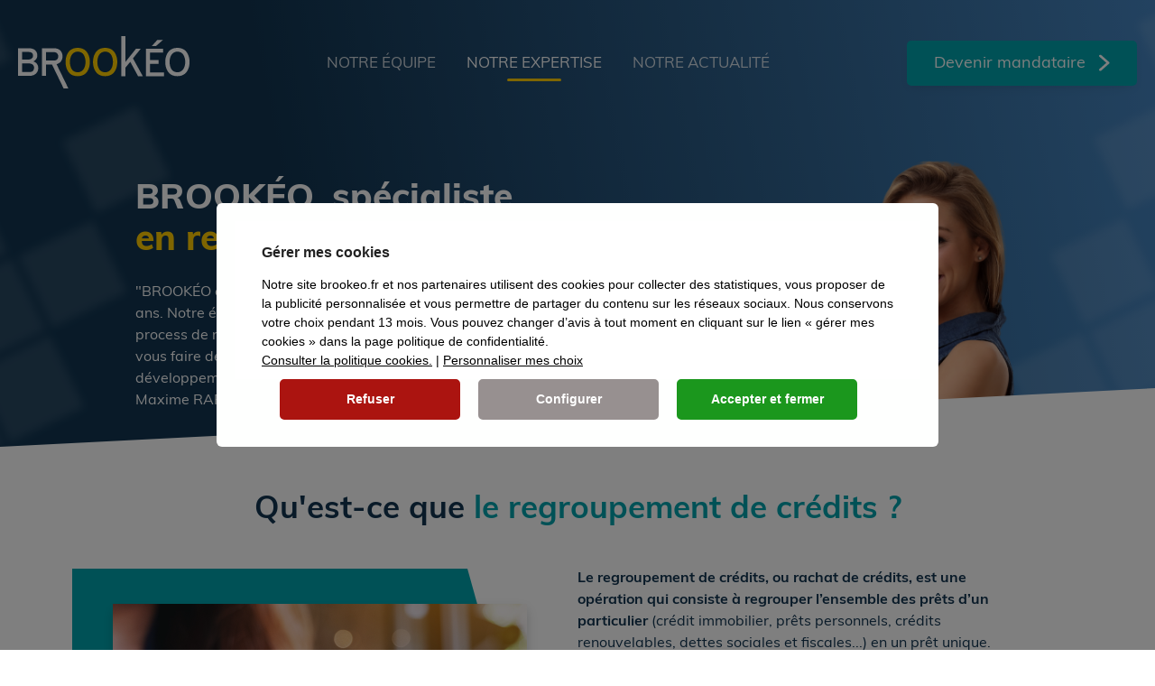

--- FILE ---
content_type: text/html; charset=utf-8
request_url: https://www.brookeo.fr/notre-expertise
body_size: 8976
content:
<!DOCTYPE html><!-- This site was created in Webflow. https://webflow.com --><!-- Last Published: Sun Jan 11 2026 19:06:16 GMT+0000 (Coordinated Universal Time) --><html data-wf-domain="www.brookeo.fr" data-wf-page="63776b7f25cdcb33e348cebd" data-wf-site="63565b4271b74af50d0dec70"><head><meta charset="utf-8"/><title>Notre expertise</title><meta content="Notre expertise" property="og:title"/><meta content="Notre expertise" property="twitter:title"/><meta content="width=device-width, initial-scale=1" name="viewport"/><meta content="Webflow" name="generator"/><link href="https://cdn.prod.website-files.com/63565b4271b74af50d0dec70/css/brookeo.webflow.shared.c03aca733.css" rel="stylesheet" type="text/css" integrity="sha384-wDrKczXnmAKKxZD/UJTBm4Z0L1hNqFgnkvlCVbuX8/V+oXVyjYtDyxz1zgKydt+R" crossorigin="anonymous"/><script src="https://use.typekit.net/ziu6bjn.js" type="text/javascript"></script><script type="text/javascript">try{Typekit.load();}catch(e){}</script><script type="text/javascript">!function(o,c){var n=c.documentElement,t=" w-mod-";n.className+=t+"js",("ontouchstart"in o||o.DocumentTouch&&c instanceof DocumentTouch)&&(n.className+=t+"touch")}(window,document);</script><link href="https://cdn.prod.website-files.com/63565b4271b74af50d0dec70/6397260ab761b007b8948b7b_Favicon.png" rel="shortcut icon" type="image/x-icon"/><link href="https://cdn.prod.website-files.com/63565b4271b74af50d0dec70/639725a3591862fc1631bf44_Webclip.png" rel="apple-touch-icon"/><script src="https://www.google.com/recaptcha/api.js" type="text/javascript"></script><!-- Supprime la couleur et le soulignement des numéro de téléphone -->
<meta name="format-detection" content="telephone=no">

<!-- [Attributes by Finsweet] CMS Filter -->
<script async src="https://cdn.jsdelivr.net/npm/@finsweet/attributes-cmsfilter@1/cmsfilter.js"></script>

<!-- Afficher et masquer le menu sticky -->
<script src="https://ajax.googleapis.com/ajax/libs/jquery/3.5.1/jquery.min.js"></script>
<script>
$(document).ready(function() {

  	if ($("body").hasClass("page-menu-fixed")) {
    	document.getElementById('Submenu').style.display = "flex";
	} 
});
$(window).scroll(function(){
  var height = $(window).scrollTop(); 
  
   if ( (height > 200) && ($("body").hasClass("")) )
   {
    document.getElementById('Submenu').style.display = "flex";
   }

   if ( (height <= 200) && ($("body").hasClass("")) )
   {
    document.getElementById('Submenu').style.display = "none";
   } 
}); 
</script>

<style>
  
/* changer couleur boutons navigation carousel */
.w-slider-dot { background: #cccccc;}
.w-slider-dot.w-active{background: #ffcc00;}
.w-icon-slider-left, .w-icon-slider-right{color: #0c3451;}
  
/* Centrage logo carousel */
.w-slide{
  text-align:center;
  vertical-align:middle;
  }
  @media screen and (max-width:1040px){
    .nav-link{
    	font-size:15px;
      	padding:15px 13px;
    }
    h1{
    	font-size:35px;
    }
  }
  @media screen and (min-width: 820px) and (max-width:1024px)  {
    .img-reassurance,
    .logo-bk-footer{
    	display:none;
    }
    .article-one-picture {
    	width:296px;
    }
    .menu-fixed{
    	padding: 0 30px;
    }
    .card.card-reassurance {
		min-height:296px;
  	}
    .card-container.card-container-min-height{
    	min-height:470px;
    }
  
  }  
  
/* Trait de séparation verticale entre les cards */
/*@media screen and (min-width: 767px) {
  .diagonal:before{
    border-bottom: #ffffff solid 30px !important;
  } */ 
  .card.card-valeurs:after {
     content:none !important;
   }
/* }*/ 
 
  
/* Section réassurance */
.reinsurance-border{
	position:relative;
}

.reinsurance-border:before{
  content:"";
  width:100%;
  height:100%;
  display:block;
  outline: solid #ffffff 1px;
  position:absolute;
  top:7px;
  left:7px;
  z-index:-1;
}

.reinsurance-border:after{
  content:"";
  width:100%;
  height:100%;
  display:block;
	background-color: #000000;
  position:absolute;
  z-index:-1;
  top:0;
  left:0;
}

/* Effet coupure diagonale header  */
.diagonal{
  position:relative;
  z-index:1;
}

.diagonal:before{
  content:"";
  width:100%;
  height:100%;
  display:block;
  position:absolute;
  z-index:1;
  top:0;
  left:0;
  box-sizing:border-box;
  border-bottom: #ffffff solid 65px;
  border-left: transparent solid 100vw;
}


h1{
  
  width:100%;
}

/* Titre header première ligne en blanc */
.header h1:first-line{
  color:#ffffff;;
}
  
/* Lien menu cliqué avec trait en dessous */
a.nav-link.w-nav-link.w--current{
    background-image: url(https://cdn.prod.website-files.com/63565b4271b74af50d0dec70/63638de989d89ff8e7f4be68_trait.svg);
    background-position: 50% 90%;
    background-size: auto 3px;
    background-repeat: no-repeat;
    opacity: 1;
}
  .fs-cmsfilter_active{
 	color:#00A4AE;
  }  
  
/* Ligne séparation verticale */
  .filter-item.w-dyn-item,
   .card.card-valeurs
  {
      position: relative;
  }
  .filter-item.w-dyn-item:after {
      content: "|";
      right: -2px;
      position: absolute;
      color: #ccc;
  }
  .filter-item.w-dyn-item:first-child:after,
  .card.card-valeurs:first-child:before,
  .card.card-valeurs:last-child:after{
  	content:none;
  }
 
  .card.card-valeurs:after,
  .card.card-valeurs:before{
    content: "";
    height: 100%;
    position: absolute;
    border: 1px solid #F1F1F1;
  }
  
   .card.card-valeurs:before{
    left: -22px;
  }
    .card.card-valeurs:after{
    right: -20px;
  }  
  
 .card.card-valeurs:first-child:before,
 .card.card-valeurs:last-child:after{
  	content:none;
  }  
</style>

<!-- Container TagCo -->
<script type="text/javascript" src="https://tagco.netlify.app/tc_head_frbk.js"></script></head><body><div class="wrap"><div id="Submenu" class="menu-fixed"><div data-animation="default" data-collapse="medium" data-duration="400" data-easing="ease" data-easing2="ease" role="banner" class="navbar w-nav"><div class="container-menu container-menu-mobile w-container"><div class="menu-btn w-nav-button"><div class="icon-menu-btn w-icon-nav-menu"></div></div><a href="/" class="logo logo-mobile w-nav-brand"></a><nav role="navigation" class="menu-nav w-nav-menu"><a href="/notre-equipe" class="nav-link nav-link-mobile w-nav-link">Notre équipe</a><a href="/notre-expertise" aria-current="page" class="nav-link nav-link-mobile w-nav-link w--current">Notre expertise</a><a href="/actualite" class="nav-link nav-link-mobile nav-link-actu w-nav-link">Notre actualité</a></nav><a href="/contact" class="btn btn-header-mobile w-inline-block"><div class="btn-container"><div class="text-btn">Devenir mandataire</div><img src="https://cdn.prod.website-files.com/63565b4271b74af50d0dec70/6357b13e0b5759778c5f9149_picto-arrow.svg" loading="lazy" alt="" class="btn-picto"/></div></a></div></div></div><div class="header diagonal"><div id="menu" class="menu"><div data-animation="default" data-collapse="medium" data-duration="400" data-easing="ease" data-easing2="ease" role="banner" class="navbar w-nav"><div class="container-menu w-container"><div class="menu-btn w-nav-button"><div class="icon-menu-btn w-icon-nav-menu"></div></div><a href="/" class="logo w-nav-brand"></a><nav role="navigation" class="menu-nav w-nav-menu"><a href="/notre-equipe" class="nav-link w-nav-link">Notre équipe</a><a href="/notre-expertise" aria-current="page" class="nav-link w-nav-link w--current">Notre expertise</a><a href="/actualite" class="nav-link nav-link-actu w-nav-link">Notre actualité</a></nav><a href="/contact" class="btn btn-mobile-header w-inline-block"><div class="btn-container"><div class="text-btn">Devenir mandataire</div><img src="https://cdn.prod.website-files.com/63565b4271b74af50d0dec70/6357b13e0b5759778c5f9149_picto-arrow.svg" loading="lazy" alt="" class="btn-picto"/></div></a></div></div></div><div class="collection-list-wrapper-3 w-dyn-list"><div role="list" class="container-header w-dyn-items w-row"><div role="listitem" class="collection-item-3 w-dyn-item w-col w-col-6"><h1 id="w-node-_764b0586-581d-de63-adc1-6eab339389b0-e348cebd">BROOKÉO, spécialiste
en regroupement de crédits</h1><div id="w-node-_764b0586-581d-de63-adc1-6eab339389b1-e348cebd" style="height:59px" class="header-description-page w-richtext"><p>&quot;BROOKÉO est packageur en regroupement de crédits depuis plus de 15 ans. Notre équipe d’experts maîtrise parfaitement les critères, normes et process de nos partenaires bancaires. Nous sommes à vos côtés pour vous faire découvrir un secteur d’activité porteur, en plein développement et générateur de chiffre d’affaire.&quot;</p><p>Maxime RAPNOUIL, Responsable BROOKÉO</p></div><a id="w-node-_764b0586-581d-de63-adc1-6eab339389b2-e348cebd" data-w-id="764b0586-581d-de63-adc1-6eab339389b2" href="#" class="link-more-header w-inline-block">Lire la suite</a><div id="w-node-_764b0586-581d-de63-adc1-6eab339389b4-e348cebd" style="background-image:url(&quot;https://cdn.prod.website-files.com/63592443da097769ac767b5c/63652806561d06ee4adfe5e0_image-header-rdc.png&quot;)" class="header-picture-page"></div></div></div></div></div><div class="page"><div class="section section-article-one"><h2 class="h2">Qu&#x27;est-ce que <span class="color-blue-lagoon">le regroupement de crédits ?</span></h2><div class="container article-one"><div class="container-article-one-picture"><div class="div-block-11 article-one-picture"></div></div><div class="container-article-one-text"><p><strong>Le regroupement de crédits, ou rachat de crédits, est une opération qui consiste à regrouper l’ensemble des prêts d’un particulier </strong>(crédit immobilier, prêts personnels, crédits renouvelables, dettes sociales et fiscales...) en un prêt unique. Cette opération a pour but de diminuer ses mensualités pour lui permettre de retrouver un équilibre budgétaire ou de financer un nouveau projet.</p><h3 class="heading-14">Grâce au regroupement de crédits, le particulier :</h3><ul role="list" class="liste-page"><li><strong class="color-blue-lagoon">Simplifie la gestion de ses comptes : </strong>un seul prêt, une seule mensualité ;</li><li><strong class="color-blue-lagoon">Rééquilibre son budget ;</strong></li><li><strong class="color-blue-lagoon">Peut obtenir une trésorerie supplémentaire</strong> pour financer un nouveau projet.</li></ul></div></div></div><div class="section bg-yellow section-reassurance"><div class="container container-focus"><h2 class="h2 mb-reassurance">Le marché <span class="color-white">du regroupement de crédits</span></h2><div class="collection-list-wrapper w-dyn-list"><div id="Reassurance-RDC" role="list" class="collection-list w-dyn-items w-row"><div role="listitem" class="card card-reassurance w-dyn-item w-col w-col-3"><div class="h3">X 15</div><div class="h4 h4-focus">Depuis début 2000, le marché
a été multiplié par 15</div></div><div role="listitem" class="card card-reassurance w-dyn-item w-col w-col-3"><div class="h3">300 000</div><div class="h4 h4-focus">Ménages français concernés
par le rachat de crédits</div></div><div role="listitem" class="card card-reassurance w-dyn-item w-col w-col-3"><div class="h3">3,7 md€</div><div class="h4 h4-focus">Montant total des regroupements
de crédits financés en 2020</div></div><div role="listitem" class="card card-reassurance w-dyn-item w-col w-col-3"><div class="h3">23 %</div><div class="h4 h4-focus">Des opérations réalisées
par des IOBSP</div></div></div></div><div class="center"><a href="/contact" class="btn w-inline-block"><div class="btn-container"><div class="text-btn">Devenir mandataire</div><img src="https://cdn.prod.website-files.com/63565b4271b74af50d0dec70/6357b13e0b5759778c5f9149_picto-arrow.svg" loading="lazy" alt="" class="btn-picto"/></div></a></div><img src="https://cdn.prod.website-files.com/63565b4271b74af50d0dec70/635a936c5108e1df29dd2b61_reassurance-regroupement-de-credits.png" loading="lazy" alt="Le marché du regroupement de crédits" class="img-reassurance img-reassurance-rdc"/><div class="img-square-deco position-left w-embed"><svg width="100%" height="auto" viewBox="0 0 176 148" fill="none" xmlns="http://www.w3.org/2000/svg">
<mask id="mask0_487_192" style="mask-type:alpha" maskUnits="userSpaceOnUse" x="0" y="0" width="176" height="148">
<rect width="176" height="148" fill="#D9D9D9"/>
</mask>
<g mask="url(#mask0_487_192)">
<g clip-path="url(#clip0_487_192)">
<g filter="url(#filter0_d_487_192)">
<path d="M135.88 0.954432L55.4258 39.8682L94.1135 120.431L174.567 81.5173L135.88 0.954432Z" fill="#0C3451"/>
</g>
<path d="M130.891 16.5242L50.0317 55.6339L88.9143 136.602L169.773 97.4928L130.891 16.5242Z" stroke="#0C3451" stroke-width="0.5"/>
</g>
<g clip-path="url(#clip1_487_192)">
<path d="M36.3857 109.337L28.4482 113.061L32.4957 121.044L40.4332 117.32L36.3857 109.337Z" fill="#FFCC00"/>
<path d="M49.3139 113.933L41.3765 117.657L45.424 125.64L53.3614 121.916L49.3139 113.933Z" fill="#FFCC00"/>
<path d="M62.2753 118.442L54.3379 122.166L58.3854 130.15L66.3228 126.426L62.2753 118.442Z" fill="#FFCC00"/>
<path d="M75.2226 122.999L67.2852 126.723L71.3327 134.707L79.2701 130.982L75.2226 122.999Z" fill="#FFCC00"/>
<path d="M53.6469 122.68L45.7095 126.404L49.757 134.387L57.6944 130.663L53.6469 122.68Z" fill="#FFCC00"/>
<path d="M66.6025 127.177L58.665 130.902L62.7125 138.885L70.65 135.161L66.6025 127.177Z" fill="#FFCC00"/>
<path d="M79.5463 131.743L71.6089 135.467L75.6564 143.451L83.5938 139.726L79.5463 131.743Z" fill="#FFCC00"/>
<path d="M44.9443 126.875L37.0068 130.6L41.0543 138.583L48.9918 134.859L44.9443 126.875Z" fill="#FFCC00"/>
<path d="M57.9096 131.393L49.9722 135.117L54.0197 143.101L61.9571 139.377L57.9096 131.393Z" fill="#FFCC00"/>
<path d="M10.3134 121.985L2.37598 125.709L6.42348 133.693L14.3609 129.968L10.3134 121.985Z" fill="#FFCC00"/>
<path d="M23.2519 126.601L15.3145 130.326L19.362 138.309L27.2994 134.585L23.2519 126.601Z" fill="#FFCC00"/>
<path d="M36.2074 131.099L28.27 134.823L32.3175 142.806L40.2549 139.082L36.2074 131.099Z" fill="#FFCC00"/>
<path d="M49.163 135.652L41.2256 139.376L45.2731 147.359L53.2105 143.635L49.163 135.652Z" fill="#FFCC00"/>
</g>
</g>
<defs>
<filter id="filter0_d_487_192" x="53.4258" y="0.954407" width="123.142" height="124.477" filterUnits="userSpaceOnUse" color-interpolation-filters="sRGB">
<feFlood flood-opacity="0" result="BackgroundImageFix"/>
<feColorMatrix in="SourceAlpha" type="matrix" values="0 0 0 0 0 0 0 0 0 0 0 0 0 0 0 0 0 0 127 0" result="hardAlpha"/>
<feOffset dy="3"/>
<feGaussianBlur stdDeviation="1"/>
<feComposite in2="hardAlpha" operator="out"/>
<feColorMatrix type="matrix" values="0 0 0 0 0 0 0 0 0 0 0 0 0 0 0 0 0 0 0.1 0"/>
<feBlend mode="normal" in2="BackgroundImageFix" result="effect1_dropShadow_487_192"/>
<feBlend mode="normal" in="SourceGraphic" in2="effect1_dropShadow_487_192" result="shape"/>
</filter>
<clipPath id="clip0_487_192">
<rect width="127.337" height="143.795" fill="white" transform="translate(76.1831 -19.9158) rotate(19.2684)"/>
</clipPath>
<clipPath id="clip1_487_192">
<rect width="81.2163" height="33.3227" fill="white" transform="matrix(0.949276 0.314445 -0.336989 0.941509 11.2295 101)"/>
</clipPath>
</defs>
</svg></div></div></div><div class="section section-article-one section-rdc"><div class="container article-one img-right"><div class="container-article-one-picture bg-img-right"><div class="div-block-7 article-one-picture"></div></div><div class="container-article-one-text article-one-texte-left"><h2 class="h2 mb-40 text-left">Pourquoi faire<br/>‍<span class="color-blue-lagoon">du regroupement de crédits ?</span></h2><p><strong>Le regroupement de crédits vous permet de bénéficier d’un revenu supplémentaire </strong>en obtenant des solutions pour vos clients qui n’entrent pas dans les critères des banques classiques. <br/><br/>Grâce au regroupement de crédits, non seulement vous ne perdez pas votre prospect ou client, mais vous pouvez également faire coup double en lui proposant deux produits !</p><h3 class="quote">C’est pour vous le moyen de diversifier votre activité et booster votre chiffre d’affaires.</h3></div></div></div><div class="section section-offer section-offer-bottom"><div class="container"><div class="container container-profil"><h2 class="h2">Des offres <span class="color-blue-lagoon">adaptées à votre profil</span></h2><p class="description-title"><br/>Grâce à notre expertise, nous sommes LE packageur qu&#x27;il vous faut. Sélectionnez votre profil pour découvrir nos services.<br/>Quel que soit votre profil, BROOKÉO est là pour vous accompagner !<br/></p><div class="collection-list-wrapper-7 w-dyn-list"><div role="list" class="offer w-dyn-items w-row"><div role="listitem" class="offer-item w-dyn-item w-col w-col-4"><div class="offer-card"><a style="background-image:url(&quot;https://cdn.prod.website-files.com/63592443da097769ac767b5c/635a598ae6c49ff0b9b0de60_offre-courtier-debutant.jpg&quot;)" href="https://www.brookeo.fr/profil-salarie" class="offer-image w-inline-block"><div class="offer-text"><div style="color:hsla(48, 100.00%, 50.00%, 1.00)" class="offer-titre">Je ne suis</div><div class="offer-titre">pas encore courtier</div><div class="h4 h4-offer">mais je souhaite me lancer</div></div><div class="bg-card"></div></a><div class="link-more"><a href="https://www.brookeo.fr/profil-salarie" class="link-arrow color-blue">En savoir plus</a></div></div></div><div role="listitem" class="offer-item w-dyn-item w-col w-col-4"><div class="offer-card"><a style="background-image:url(&quot;https://cdn.prod.website-files.com/63592443da097769ac767b5c/635a56596c1c8e470dc445aa_image-profil-offre-test.jpg&quot;)" href="https://www.brookeo.fr/profil-deja-courtier" class="offer-image w-inline-block"><div class="offer-text"><div style="color:hsla(48, 100.00%, 50.00%, 1.00)" class="offer-titre">Je suis</div><div class="offer-titre">déjà courtier</div><div class="h4 h4-offer">et je souhaite me diversifier</div></div><div class="bg-card"></div></a><div class="link-more"><a href="https://www.brookeo.fr/profil-deja-courtier" class="link-arrow color-blue">En savoir plus</a></div></div></div><div role="listitem" class="offer-item w-dyn-item w-col w-col-4"><div class="offer-card"><a style="background-image:url(&quot;https://cdn.prod.website-files.com/63592443da097769ac767b5c/635a58724bede0e9130df85d_offre-courtier-expert.jpg&quot;)" href="https://www.brookeo.fr/profil-courtier-expert" class="offer-image w-inline-block"><div class="offer-text"><div style="color:hsla(48, 100.00%, 50.00%, 1.00)" class="offer-titre">Je suis</div><div class="offer-titre">courtier expert</div><div class="h4 h4-offer">et je souhaite les meilleurs à mes côtés</div></div><div class="bg-card"></div></a><div class="link-more"><a href="https://www.brookeo.fr/profil-courtier-expert" class="link-arrow color-blue">En savoir plus</a></div></div></div></div></div><div class="deco-1 w-embed"><svg width="100%" height="auto" viewBox="0 0 184 214" fill="none" xmlns="http://www.w3.org/2000/svg">
<mask id="mask0_487_168" style="mask-type:alpha" maskUnits="userSpaceOnUse" x="0" y="0" width="184" height="214">
<rect width="184" height="214" fill="#D9D9D9"/>
</mask>
<g mask="url(#mask0_487_168)">
<g clip-path="url(#clip0_487_168)">
<path d="M135.623 12.1825L75.7935 41.251L104.862 101.081L164.692 72.0121L135.623 12.1825Z" stroke="#FFCC00" stroke-width="0.5"/>
<path d="M60.6692 48.4586L0.8396 77.5272L29.9082 137.357L89.7378 108.288L60.6692 48.4586Z" stroke="#FFCC00" stroke-width="0.5"/>
<g filter="url(#filter0_d_487_168)">
<path d="M64.3412 36.9304L4.80444 65.8567L33.7307 125.393L93.2675 96.4672L64.3412 36.9304Z" fill="#FFCC00"/>
<path d="M139.278 0.655285L79.7498 29.5776L108.672 89.1063L168.201 60.184L139.278 0.655285Z" fill="#FFCC00"/>
<path d="M100.681 112.221L41.1438 141.147L70.0701 200.684L129.607 171.758L100.681 112.221Z" fill="#FFCC00"/>
</g>
<path d="M97.0171 123.752L37.1875 152.821L66.2561 212.65L126.086 183.582L97.0171 123.752Z" stroke="#FFCC00" stroke-width="0.5"/>
</g>
<g clip-path="url(#clip1_487_168)">
<path d="M127.991 123.446L133.488 115.507L123.717 114.614L127.991 123.446Z" fill="#0C3451"/>
<path d="M134.268 114.381L139.765 106.442L129.994 105.549L134.268 114.381Z" fill="#0C3451"/>
<path d="M118.743 104.413L123.017 113.244L128.514 105.306L118.743 104.413Z" fill="#0C3451"/>
<path d="M140.542 105.32L146.039 97.3809L136.268 96.488L140.542 105.32Z" fill="#0C3451"/>
<path d="M139.639 123.57L145.136 115.631L135.365 114.738L139.639 123.57Z" fill="#0C3451"/>
<path d="M145.853 114.462L151.35 106.523L141.58 105.63L145.853 114.462Z" fill="#0C3451"/>
<path d="M133.49 164.483L138.987 156.544L129.22 155.654L133.49 164.483Z" fill="#0C3451"/>
<path d="M139.767 155.417L145.264 147.479L135.497 146.588L139.767 155.417Z" fill="#0C3451"/>
<path d="M128.667 154.518L134.164 146.579L124.398 145.689L128.667 154.518Z" fill="#0C3451"/>
<path d="M146.041 146.356L151.538 138.417L141.771 137.527L146.041 146.356Z" fill="#0C3451"/>
<path d="M145.141 164.609L150.638 156.67L140.868 155.778L145.141 164.609Z" fill="#0C3451"/>
<path d="M151.418 155.544L156.915 147.605L147.144 146.712L151.418 155.544Z" fill="#0C3451"/>
<path d="M160.267 111.031L165.767 103.088L155.996 102.195L160.267 111.031Z" fill="#0C3451"/>
<path d="M166.544 101.966L172.041 94.027L162.27 93.1341L166.544 101.966Z" fill="#0C3451"/>
<path d="M152.138 105.385L157.635 97.4463L147.864 96.5534L152.138 105.385Z" fill="#0C3451"/>
<path d="M172.818 92.9045L178.318 84.9619L168.544 84.0728L172.818 92.9045Z" fill="#0C3451"/>
<path d="M171.919 111.158L177.418 103.215L167.648 102.322L171.919 111.158Z" fill="#0C3451"/>
<path d="M178.196 102.092L183.692 94.1536L173.922 93.2607L178.196 102.092Z" fill="#0C3451"/>
</g>
</g>
<defs>
<filter id="filter0_d_487_168" x="-6.19556" y="-3.34473" width="179.396" height="216.029" filterUnits="userSpaceOnUse" color-interpolation-filters="sRGB">
<feFlood flood-opacity="0" result="BackgroundImageFix"/>
<feColorMatrix in="SourceAlpha" type="matrix" values="0 0 0 0 0 0 0 0 0 0 0 0 0 0 0 0 0 0 127 0" result="hardAlpha"/>
<feOffset dx="-3" dy="4"/>
<feGaussianBlur stdDeviation="4"/>
<feComposite in2="hardAlpha" operator="out"/>
<feColorMatrix type="matrix" values="0 0 0 0 0 0 0 0 0 0 0 0 0 0 0 0 0 0 0.18 0"/>
<feBlend mode="normal" in2="BackgroundImageFix" result="effect1_dropShadow_487_168"/>
<feBlend mode="normal" in="SourceGraphic" in2="effect1_dropShadow_487_168" result="shape"/>
</filter>
<clipPath id="clip0_487_168">
<rect width="153.688" height="224.537" fill="white" transform="translate(39.0981 -34.015) rotate(19.0869)"/>
</clipPath>
<clipPath id="clip1_487_168">
<rect width="90.8972" height="55.9716" fill="white" transform="translate(95.4077 138.114) rotate(-55.3005)"/>
</clipPath>
</defs>
</svg></div></div></div></div></div></div><div class="footer"><div class="footer-menu"><img src="https://cdn.prod.website-files.com/63565b4271b74af50d0dec70/6399a73a06095ebe840050b8_VILAVI_SIGNATURE_NEGATIF_WHITE.png" loading="lazy" width="223" height="Auto" alt="" class="logo-bk-footer"/><div class="conainer-link"><a href="/" class="link-footer">Accueil</a><a href="/actualite" class="link-footer">Actualités</a><a href="/mentions-legales" class="link-footer">Mentions légales</a><a href="/politique-de-confidentialite" class="link-footer">Politique de confidentialité</a><a href="/contact" class="link-footer">Contact</a></div><div class="footer-phone"><div class="icon-phone w-embed"><svg width="20" height="20" viewBox="0 0 20 20" fill="none" xmlns="http://www.w3.org/2000/svg">
<rect width="20" height="20" rx="5" fill="#F1F1F1"/>
<g clip-path="url(#clip0_237_667)">
<path d="M14.9034 14.9073L13.3162 12.9762C13.1837 12.8158 12.9045 12.6877 12.6944 12.6904H12.6705C12.3198 12.6972 11.9746 12.7662 11.6436 12.8799C11.0126 13.0967 10.0332 13.0099 8.76919 10.8601C7.48936 8.68376 7.92884 7.81261 8.44441 7.39107C8.71319 7.17119 8.9368 6.90318 9.11754 6.609C9.22605 6.43197 9.25232 6.12983 9.17701 5.93726L8.26676 3.62216C8.19107 3.42882 7.95974 3.30259 7.75351 3.33974L7.72107 3.3458C6.38524 3.5869 5.32824 4.60855 5.08842 5.92058C4.78024 7.60752 5.2819 9.85477 6.59765 12.091C7.97132 14.4266 9.79916 16.0146 11.505 16.5313C12.7025 16.8945 14.0052 16.512 14.8173 15.5745L14.8961 15.4835C15.032 15.3269 15.0355 15.0669 14.9034 14.9069V14.9073Z" fill="#0C3451"/>
</g>
<defs>
<clipPath id="clip0_237_667">
<rect width="10" height="13.3333" fill="white" transform="translate(5 3.33325)"/>
</clipPath>
</defs>
</svg></div><div class="phone">03 28 38 78 44</div></div></div><div class="w-dyn-list"><div role="list" class="w-dyn-items"><div role="listitem" class="w-dyn-item"><div class="legal-notice w-dyn-bind-empty w-richtext"></div></div></div></div></div><script src="https://d3e54v103j8qbb.cloudfront.net/js/jquery-3.5.1.min.dc5e7f18c8.js?site=63565b4271b74af50d0dec70" type="text/javascript" integrity="sha256-9/aliU8dGd2tb6OSsuzixeV4y/faTqgFtohetphbbj0=" crossorigin="anonymous"></script><script src="https://cdn.prod.website-files.com/63565b4271b74af50d0dec70/js/webflow.schunk.36b8fb49256177c8.js" type="text/javascript" integrity="sha384-4abIlA5/v7XaW1HMXKBgnUuhnjBYJ/Z9C1OSg4OhmVw9O3QeHJ/qJqFBERCDPv7G" crossorigin="anonymous"></script><script src="https://cdn.prod.website-files.com/63565b4271b74af50d0dec70/js/webflow.schunk.1579853893c68c01.js" type="text/javascript" integrity="sha384-S1x13cZ9kHW7JVBru2t1hX6q08sKPvLF0dUQW/Cgkfwsi3DVitZ8UaSpC46QJhvU" crossorigin="anonymous"></script><script src="https://cdn.prod.website-files.com/63565b4271b74af50d0dec70/js/webflow.5cc52ef0.8e6bcbb497d571ed.js" type="text/javascript" integrity="sha384-2YKhDsbfRPSsqQmNQrAsaZnPkr32V2q6x06G/fZ8mMDvjsumHxIeXv6uvY52kdB0" crossorigin="anonymous"></script><!-- Ajout de class dans un rich text -->
<script src="https://cdn.finsweet.com/files/sweet-text/richtext-stylesystem-v1.0.min.js"></script>
  <!-- TAG COMMANDER START //-->
  <script type="text/javascript">
  //<![CDATA[
      var tc_vars = {
  "page_cat1": "produit",
  "page_cat2": "",
  "page_name": "regroupement credit"
      }
  //]]>
  </script>
  <script type="text/javascript" src="https://tagco.netlify.app/tc_body_frbk.js"></script>
<noscript><iframe src="//redirect4286.tagcommander.com/utils/noscript.php?id=4&amp;mode=iframe" width="1" height="1" rel="noindex,nofollow"></iframe></noscript></body></html>

--- FILE ---
content_type: text/css
request_url: https://cdn.prod.website-files.com/63565b4271b74af50d0dec70/css/brookeo.webflow.shared.c03aca733.css
body_size: 25519
content:
html {
  -webkit-text-size-adjust: 100%;
  -ms-text-size-adjust: 100%;
  font-family: sans-serif;
}

body {
  margin: 0;
}

article, aside, details, figcaption, figure, footer, header, hgroup, main, menu, nav, section, summary {
  display: block;
}

audio, canvas, progress, video {
  vertical-align: baseline;
  display: inline-block;
}

audio:not([controls]) {
  height: 0;
  display: none;
}

[hidden], template {
  display: none;
}

a {
  background-color: #0000;
}

a:active, a:hover {
  outline: 0;
}

abbr[title] {
  border-bottom: 1px dotted;
}

b, strong {
  font-weight: bold;
}

dfn {
  font-style: italic;
}

h1 {
  margin: .67em 0;
  font-size: 2em;
}

mark {
  color: #000;
  background: #ff0;
}

small {
  font-size: 80%;
}

sub, sup {
  vertical-align: baseline;
  font-size: 75%;
  line-height: 0;
  position: relative;
}

sup {
  top: -.5em;
}

sub {
  bottom: -.25em;
}

img {
  border: 0;
}

svg:not(:root) {
  overflow: hidden;
}

hr {
  box-sizing: content-box;
  height: 0;
}

pre {
  overflow: auto;
}

code, kbd, pre, samp {
  font-family: monospace;
  font-size: 1em;
}

button, input, optgroup, select, textarea {
  color: inherit;
  font: inherit;
  margin: 0;
}

button {
  overflow: visible;
}

button, select {
  text-transform: none;
}

button, html input[type="button"], input[type="reset"] {
  -webkit-appearance: button;
  cursor: pointer;
}

button[disabled], html input[disabled] {
  cursor: default;
}

button::-moz-focus-inner, input::-moz-focus-inner {
  border: 0;
  padding: 0;
}

input {
  line-height: normal;
}

input[type="checkbox"], input[type="radio"] {
  box-sizing: border-box;
  padding: 0;
}

input[type="number"]::-webkit-inner-spin-button, input[type="number"]::-webkit-outer-spin-button {
  height: auto;
}

input[type="search"] {
  -webkit-appearance: none;
}

input[type="search"]::-webkit-search-cancel-button, input[type="search"]::-webkit-search-decoration {
  -webkit-appearance: none;
}

legend {
  border: 0;
  padding: 0;
}

textarea {
  overflow: auto;
}

optgroup {
  font-weight: bold;
}

table {
  border-collapse: collapse;
  border-spacing: 0;
}

td, th {
  padding: 0;
}

@font-face {
  font-family: webflow-icons;
  src: url("[data-uri]") format("truetype");
  font-weight: normal;
  font-style: normal;
}

[class^="w-icon-"], [class*=" w-icon-"] {
  speak: none;
  font-variant: normal;
  text-transform: none;
  -webkit-font-smoothing: antialiased;
  -moz-osx-font-smoothing: grayscale;
  font-style: normal;
  font-weight: normal;
  line-height: 1;
  font-family: webflow-icons !important;
}

.w-icon-slider-right:before {
  content: "";
}

.w-icon-slider-left:before {
  content: "";
}

.w-icon-nav-menu:before {
  content: "";
}

.w-icon-arrow-down:before, .w-icon-dropdown-toggle:before {
  content: "";
}

.w-icon-file-upload-remove:before {
  content: "";
}

.w-icon-file-upload-icon:before {
  content: "";
}

* {
  box-sizing: border-box;
}

html {
  height: 100%;
}

body {
  color: #333;
  background-color: #fff;
  min-height: 100%;
  margin: 0;
  font-family: Arial, sans-serif;
  font-size: 14px;
  line-height: 20px;
}

img {
  vertical-align: middle;
  max-width: 100%;
  display: inline-block;
}

html.w-mod-touch * {
  background-attachment: scroll !important;
}

.w-block {
  display: block;
}

.w-inline-block {
  max-width: 100%;
  display: inline-block;
}

.w-clearfix:before, .w-clearfix:after {
  content: " ";
  grid-area: 1 / 1 / 2 / 2;
  display: table;
}

.w-clearfix:after {
  clear: both;
}

.w-hidden {
  display: none;
}

.w-button {
  color: #fff;
  line-height: inherit;
  cursor: pointer;
  background-color: #3898ec;
  border: 0;
  border-radius: 0;
  padding: 9px 15px;
  text-decoration: none;
  display: inline-block;
}

input.w-button {
  -webkit-appearance: button;
}

html[data-w-dynpage] [data-w-cloak] {
  color: #0000 !important;
}

.w-code-block {
  margin: unset;
}

pre.w-code-block code {
  all: inherit;
}

.w-optimization {
  display: contents;
}

.w-webflow-badge, .w-webflow-badge > img {
  box-sizing: unset;
  width: unset;
  height: unset;
  max-height: unset;
  max-width: unset;
  min-height: unset;
  min-width: unset;
  margin: unset;
  padding: unset;
  float: unset;
  clear: unset;
  border: unset;
  border-radius: unset;
  background: unset;
  background-image: unset;
  background-position: unset;
  background-size: unset;
  background-repeat: unset;
  background-origin: unset;
  background-clip: unset;
  background-attachment: unset;
  background-color: unset;
  box-shadow: unset;
  transform: unset;
  direction: unset;
  font-family: unset;
  font-weight: unset;
  color: unset;
  font-size: unset;
  line-height: unset;
  font-style: unset;
  font-variant: unset;
  text-align: unset;
  letter-spacing: unset;
  -webkit-text-decoration: unset;
  text-decoration: unset;
  text-indent: unset;
  text-transform: unset;
  list-style-type: unset;
  text-shadow: unset;
  vertical-align: unset;
  cursor: unset;
  white-space: unset;
  word-break: unset;
  word-spacing: unset;
  word-wrap: unset;
  transition: unset;
}

.w-webflow-badge {
  white-space: nowrap;
  cursor: pointer;
  box-shadow: 0 0 0 1px #0000001a, 0 1px 3px #0000001a;
  visibility: visible !important;
  opacity: 1 !important;
  z-index: 2147483647 !important;
  color: #aaadb0 !important;
  overflow: unset !important;
  background-color: #fff !important;
  border-radius: 3px !important;
  width: auto !important;
  height: auto !important;
  margin: 0 !important;
  padding: 6px !important;
  font-size: 12px !important;
  line-height: 14px !important;
  text-decoration: none !important;
  display: inline-block !important;
  position: fixed !important;
  inset: auto 12px 12px auto !important;
  transform: none !important;
}

.w-webflow-badge > img {
  position: unset;
  visibility: unset !important;
  opacity: 1 !important;
  vertical-align: middle !important;
  display: inline-block !important;
}

h1, h2, h3, h4, h5, h6 {
  margin-bottom: 10px;
  font-weight: bold;
}

h1 {
  margin-top: 20px;
  font-size: 38px;
  line-height: 44px;
}

h2 {
  margin-top: 20px;
  font-size: 32px;
  line-height: 36px;
}

h3 {
  margin-top: 20px;
  font-size: 24px;
  line-height: 30px;
}

h4 {
  margin-top: 10px;
  font-size: 18px;
  line-height: 24px;
}

h5 {
  margin-top: 10px;
  font-size: 14px;
  line-height: 20px;
}

h6 {
  margin-top: 10px;
  font-size: 12px;
  line-height: 18px;
}

p {
  margin-top: 0;
  margin-bottom: 10px;
}

blockquote {
  border-left: 5px solid #e2e2e2;
  margin: 0 0 10px;
  padding: 10px 20px;
  font-size: 18px;
  line-height: 22px;
}

figure {
  margin: 0 0 10px;
}

figcaption {
  text-align: center;
  margin-top: 5px;
}

ul, ol {
  margin-top: 0;
  margin-bottom: 10px;
  padding-left: 40px;
}

.w-list-unstyled {
  padding-left: 0;
  list-style: none;
}

.w-embed:before, .w-embed:after {
  content: " ";
  grid-area: 1 / 1 / 2 / 2;
  display: table;
}

.w-embed:after {
  clear: both;
}

.w-video {
  width: 100%;
  padding: 0;
  position: relative;
}

.w-video iframe, .w-video object, .w-video embed {
  border: none;
  width: 100%;
  height: 100%;
  position: absolute;
  top: 0;
  left: 0;
}

fieldset {
  border: 0;
  margin: 0;
  padding: 0;
}

button, [type="button"], [type="reset"] {
  cursor: pointer;
  -webkit-appearance: button;
  border: 0;
}

.w-form {
  margin: 0 0 15px;
}

.w-form-done {
  text-align: center;
  background-color: #ddd;
  padding: 20px;
  display: none;
}

.w-form-fail {
  background-color: #ffdede;
  margin-top: 10px;
  padding: 10px;
  display: none;
}

.w-input, .w-select {
  color: #333;
  vertical-align: middle;
  background-color: #fff;
  border: 1px solid #ccc;
  width: 100%;
  height: 38px;
  margin-bottom: 10px;
  padding: 8px 12px;
  font-size: 14px;
  line-height: 1.42857;
  display: block;
}

.w-input::placeholder, .w-select::placeholder {
  color: #999;
}

.w-input:focus, .w-select:focus {
  border-color: #3898ec;
  outline: 0;
}

.w-input[disabled], .w-select[disabled], .w-input[readonly], .w-select[readonly], fieldset[disabled] .w-input, fieldset[disabled] .w-select {
  cursor: not-allowed;
}

.w-input[disabled]:not(.w-input-disabled), .w-select[disabled]:not(.w-input-disabled), .w-input[readonly], .w-select[readonly], fieldset[disabled]:not(.w-input-disabled) .w-input, fieldset[disabled]:not(.w-input-disabled) .w-select {
  background-color: #eee;
}

textarea.w-input, textarea.w-select {
  height: auto;
}

.w-select {
  background-color: #f3f3f3;
}

.w-select[multiple] {
  height: auto;
}

.w-form-label {
  cursor: pointer;
  margin-bottom: 0;
  font-weight: normal;
  display: inline-block;
}

.w-radio {
  margin-bottom: 5px;
  padding-left: 20px;
  display: block;
}

.w-radio:before, .w-radio:after {
  content: " ";
  grid-area: 1 / 1 / 2 / 2;
  display: table;
}

.w-radio:after {
  clear: both;
}

.w-radio-input {
  float: left;
  margin: 3px 0 0 -20px;
  line-height: normal;
}

.w-file-upload {
  margin-bottom: 10px;
  display: block;
}

.w-file-upload-input {
  opacity: 0;
  z-index: -100;
  width: .1px;
  height: .1px;
  position: absolute;
  overflow: hidden;
}

.w-file-upload-default, .w-file-upload-uploading, .w-file-upload-success {
  color: #333;
  display: inline-block;
}

.w-file-upload-error {
  margin-top: 10px;
  display: block;
}

.w-file-upload-default.w-hidden, .w-file-upload-uploading.w-hidden, .w-file-upload-error.w-hidden, .w-file-upload-success.w-hidden {
  display: none;
}

.w-file-upload-uploading-btn {
  cursor: pointer;
  background-color: #fafafa;
  border: 1px solid #ccc;
  margin: 0;
  padding: 8px 12px;
  font-size: 14px;
  font-weight: normal;
  display: flex;
}

.w-file-upload-file {
  background-color: #fafafa;
  border: 1px solid #ccc;
  flex-grow: 1;
  justify-content: space-between;
  margin: 0;
  padding: 8px 9px 8px 11px;
  display: flex;
}

.w-file-upload-file-name {
  font-size: 14px;
  font-weight: normal;
  display: block;
}

.w-file-remove-link {
  cursor: pointer;
  width: auto;
  height: auto;
  margin-top: 3px;
  margin-left: 10px;
  padding: 3px;
  display: block;
}

.w-icon-file-upload-remove {
  margin: auto;
  font-size: 10px;
}

.w-file-upload-error-msg {
  color: #ea384c;
  padding: 2px 0;
  display: inline-block;
}

.w-file-upload-info {
  padding: 0 12px;
  line-height: 38px;
  display: inline-block;
}

.w-file-upload-label {
  cursor: pointer;
  background-color: #fafafa;
  border: 1px solid #ccc;
  margin: 0;
  padding: 8px 12px;
  font-size: 14px;
  font-weight: normal;
  display: inline-block;
}

.w-icon-file-upload-icon, .w-icon-file-upload-uploading {
  width: 20px;
  margin-right: 8px;
  display: inline-block;
}

.w-icon-file-upload-uploading {
  height: 20px;
}

.w-container {
  max-width: 940px;
  margin-left: auto;
  margin-right: auto;
}

.w-container:before, .w-container:after {
  content: " ";
  grid-area: 1 / 1 / 2 / 2;
  display: table;
}

.w-container:after {
  clear: both;
}

.w-container .w-row {
  margin-left: -10px;
  margin-right: -10px;
}

.w-row:before, .w-row:after {
  content: " ";
  grid-area: 1 / 1 / 2 / 2;
  display: table;
}

.w-row:after {
  clear: both;
}

.w-row .w-row {
  margin-left: 0;
  margin-right: 0;
}

.w-col {
  float: left;
  width: 100%;
  min-height: 1px;
  padding-left: 10px;
  padding-right: 10px;
  position: relative;
}

.w-col .w-col {
  padding-left: 0;
  padding-right: 0;
}

.w-col-1 {
  width: 8.33333%;
}

.w-col-2 {
  width: 16.6667%;
}

.w-col-3 {
  width: 25%;
}

.w-col-4 {
  width: 33.3333%;
}

.w-col-5 {
  width: 41.6667%;
}

.w-col-6 {
  width: 50%;
}

.w-col-7 {
  width: 58.3333%;
}

.w-col-8 {
  width: 66.6667%;
}

.w-col-9 {
  width: 75%;
}

.w-col-10 {
  width: 83.3333%;
}

.w-col-11 {
  width: 91.6667%;
}

.w-col-12 {
  width: 100%;
}

.w-hidden-main {
  display: none !important;
}

@media screen and (max-width: 991px) {
  .w-container {
    max-width: 728px;
  }

  .w-hidden-main {
    display: inherit !important;
  }

  .w-hidden-medium {
    display: none !important;
  }

  .w-col-medium-1 {
    width: 8.33333%;
  }

  .w-col-medium-2 {
    width: 16.6667%;
  }

  .w-col-medium-3 {
    width: 25%;
  }

  .w-col-medium-4 {
    width: 33.3333%;
  }

  .w-col-medium-5 {
    width: 41.6667%;
  }

  .w-col-medium-6 {
    width: 50%;
  }

  .w-col-medium-7 {
    width: 58.3333%;
  }

  .w-col-medium-8 {
    width: 66.6667%;
  }

  .w-col-medium-9 {
    width: 75%;
  }

  .w-col-medium-10 {
    width: 83.3333%;
  }

  .w-col-medium-11 {
    width: 91.6667%;
  }

  .w-col-medium-12 {
    width: 100%;
  }

  .w-col-stack {
    width: 100%;
    left: auto;
    right: auto;
  }
}

@media screen and (max-width: 767px) {
  .w-hidden-main, .w-hidden-medium {
    display: inherit !important;
  }

  .w-hidden-small {
    display: none !important;
  }

  .w-row, .w-container .w-row {
    margin-left: 0;
    margin-right: 0;
  }

  .w-col {
    width: 100%;
    left: auto;
    right: auto;
  }

  .w-col-small-1 {
    width: 8.33333%;
  }

  .w-col-small-2 {
    width: 16.6667%;
  }

  .w-col-small-3 {
    width: 25%;
  }

  .w-col-small-4 {
    width: 33.3333%;
  }

  .w-col-small-5 {
    width: 41.6667%;
  }

  .w-col-small-6 {
    width: 50%;
  }

  .w-col-small-7 {
    width: 58.3333%;
  }

  .w-col-small-8 {
    width: 66.6667%;
  }

  .w-col-small-9 {
    width: 75%;
  }

  .w-col-small-10 {
    width: 83.3333%;
  }

  .w-col-small-11 {
    width: 91.6667%;
  }

  .w-col-small-12 {
    width: 100%;
  }
}

@media screen and (max-width: 479px) {
  .w-container {
    max-width: none;
  }

  .w-hidden-main, .w-hidden-medium, .w-hidden-small {
    display: inherit !important;
  }

  .w-hidden-tiny {
    display: none !important;
  }

  .w-col {
    width: 100%;
  }

  .w-col-tiny-1 {
    width: 8.33333%;
  }

  .w-col-tiny-2 {
    width: 16.6667%;
  }

  .w-col-tiny-3 {
    width: 25%;
  }

  .w-col-tiny-4 {
    width: 33.3333%;
  }

  .w-col-tiny-5 {
    width: 41.6667%;
  }

  .w-col-tiny-6 {
    width: 50%;
  }

  .w-col-tiny-7 {
    width: 58.3333%;
  }

  .w-col-tiny-8 {
    width: 66.6667%;
  }

  .w-col-tiny-9 {
    width: 75%;
  }

  .w-col-tiny-10 {
    width: 83.3333%;
  }

  .w-col-tiny-11 {
    width: 91.6667%;
  }

  .w-col-tiny-12 {
    width: 100%;
  }
}

.w-widget {
  position: relative;
}

.w-widget-map {
  width: 100%;
  height: 400px;
}

.w-widget-map label {
  width: auto;
  display: inline;
}

.w-widget-map img {
  max-width: inherit;
}

.w-widget-map .gm-style-iw {
  text-align: center;
}

.w-widget-map .gm-style-iw > button {
  display: none !important;
}

.w-widget-twitter {
  overflow: hidden;
}

.w-widget-twitter-count-shim {
  vertical-align: top;
  text-align: center;
  background: #fff;
  border: 1px solid #758696;
  border-radius: 3px;
  width: 28px;
  height: 20px;
  display: inline-block;
  position: relative;
}

.w-widget-twitter-count-shim * {
  pointer-events: none;
  -webkit-user-select: none;
  user-select: none;
}

.w-widget-twitter-count-shim .w-widget-twitter-count-inner {
  text-align: center;
  color: #999;
  font-family: serif;
  font-size: 15px;
  line-height: 12px;
  position: relative;
}

.w-widget-twitter-count-shim .w-widget-twitter-count-clear {
  display: block;
  position: relative;
}

.w-widget-twitter-count-shim.w--large {
  width: 36px;
  height: 28px;
}

.w-widget-twitter-count-shim.w--large .w-widget-twitter-count-inner {
  font-size: 18px;
  line-height: 18px;
}

.w-widget-twitter-count-shim:not(.w--vertical) {
  margin-left: 5px;
  margin-right: 8px;
}

.w-widget-twitter-count-shim:not(.w--vertical).w--large {
  margin-left: 6px;
}

.w-widget-twitter-count-shim:not(.w--vertical):before, .w-widget-twitter-count-shim:not(.w--vertical):after {
  content: " ";
  pointer-events: none;
  border: solid #0000;
  width: 0;
  height: 0;
  position: absolute;
  top: 50%;
  left: 0;
}

.w-widget-twitter-count-shim:not(.w--vertical):before {
  border-width: 4px;
  border-color: #75869600 #5d6c7b #75869600 #75869600;
  margin-top: -4px;
  margin-left: -9px;
}

.w-widget-twitter-count-shim:not(.w--vertical).w--large:before {
  border-width: 5px;
  margin-top: -5px;
  margin-left: -10px;
}

.w-widget-twitter-count-shim:not(.w--vertical):after {
  border-width: 4px;
  border-color: #fff0 #fff #fff0 #fff0;
  margin-top: -4px;
  margin-left: -8px;
}

.w-widget-twitter-count-shim:not(.w--vertical).w--large:after {
  border-width: 5px;
  margin-top: -5px;
  margin-left: -9px;
}

.w-widget-twitter-count-shim.w--vertical {
  width: 61px;
  height: 33px;
  margin-bottom: 8px;
}

.w-widget-twitter-count-shim.w--vertical:before, .w-widget-twitter-count-shim.w--vertical:after {
  content: " ";
  pointer-events: none;
  border: solid #0000;
  width: 0;
  height: 0;
  position: absolute;
  top: 100%;
  left: 50%;
}

.w-widget-twitter-count-shim.w--vertical:before {
  border-width: 5px;
  border-color: #5d6c7b #75869600 #75869600;
  margin-left: -5px;
}

.w-widget-twitter-count-shim.w--vertical:after {
  border-width: 4px;
  border-color: #fff #fff0 #fff0;
  margin-left: -4px;
}

.w-widget-twitter-count-shim.w--vertical .w-widget-twitter-count-inner {
  font-size: 18px;
  line-height: 22px;
}

.w-widget-twitter-count-shim.w--vertical.w--large {
  width: 76px;
}

.w-background-video {
  color: #fff;
  height: 500px;
  position: relative;
  overflow: hidden;
}

.w-background-video > video {
  object-fit: cover;
  z-index: -100;
  background-position: 50%;
  background-size: cover;
  width: 100%;
  height: 100%;
  margin: auto;
  position: absolute;
  inset: -100%;
}

.w-background-video > video::-webkit-media-controls-start-playback-button {
  -webkit-appearance: none;
  display: none !important;
}

.w-background-video--control {
  background-color: #0000;
  padding: 0;
  position: absolute;
  bottom: 1em;
  right: 1em;
}

.w-background-video--control > [hidden] {
  display: none !important;
}

.w-slider {
  text-align: center;
  clear: both;
  -webkit-tap-highlight-color: #0000;
  tap-highlight-color: #0000;
  background: #ddd;
  height: 300px;
  position: relative;
}

.w-slider-mask {
  z-index: 1;
  white-space: nowrap;
  height: 100%;
  display: block;
  position: relative;
  left: 0;
  right: 0;
  overflow: hidden;
}

.w-slide {
  vertical-align: top;
  white-space: normal;
  text-align: left;
  width: 100%;
  height: 100%;
  display: inline-block;
  position: relative;
}

.w-slider-nav {
  z-index: 2;
  text-align: center;
  -webkit-tap-highlight-color: #0000;
  tap-highlight-color: #0000;
  height: 40px;
  margin: auto;
  padding-top: 10px;
  position: absolute;
  inset: auto 0 0;
}

.w-slider-nav.w-round > div {
  border-radius: 100%;
}

.w-slider-nav.w-num > div {
  font-size: inherit;
  line-height: inherit;
  width: auto;
  height: auto;
  padding: .2em .5em;
}

.w-slider-nav.w-shadow > div {
  box-shadow: 0 0 3px #3336;
}

.w-slider-nav-invert {
  color: #fff;
}

.w-slider-nav-invert > div {
  background-color: #2226;
}

.w-slider-nav-invert > div.w-active {
  background-color: #222;
}

.w-slider-dot {
  cursor: pointer;
  background-color: #fff6;
  width: 1em;
  height: 1em;
  margin: 0 3px .5em;
  transition: background-color .1s, color .1s;
  display: inline-block;
  position: relative;
}

.w-slider-dot.w-active {
  background-color: #fff;
}

.w-slider-dot:focus {
  outline: none;
  box-shadow: 0 0 0 2px #fff;
}

.w-slider-dot:focus.w-active {
  box-shadow: none;
}

.w-slider-arrow-left, .w-slider-arrow-right {
  cursor: pointer;
  color: #fff;
  -webkit-tap-highlight-color: #0000;
  tap-highlight-color: #0000;
  -webkit-user-select: none;
  user-select: none;
  width: 80px;
  margin: auto;
  font-size: 40px;
  position: absolute;
  inset: 0;
  overflow: hidden;
}

.w-slider-arrow-left [class^="w-icon-"], .w-slider-arrow-right [class^="w-icon-"], .w-slider-arrow-left [class*=" w-icon-"], .w-slider-arrow-right [class*=" w-icon-"] {
  position: absolute;
}

.w-slider-arrow-left:focus, .w-slider-arrow-right:focus {
  outline: 0;
}

.w-slider-arrow-left {
  z-index: 3;
  right: auto;
}

.w-slider-arrow-right {
  z-index: 4;
  left: auto;
}

.w-icon-slider-left, .w-icon-slider-right {
  width: 1em;
  height: 1em;
  margin: auto;
  inset: 0;
}

.w-slider-aria-label {
  clip: rect(0 0 0 0);
  border: 0;
  width: 1px;
  height: 1px;
  margin: -1px;
  padding: 0;
  position: absolute;
  overflow: hidden;
}

.w-slider-force-show {
  display: block !important;
}

.w-dropdown {
  text-align: left;
  z-index: 900;
  margin-left: auto;
  margin-right: auto;
  display: inline-block;
  position: relative;
}

.w-dropdown-btn, .w-dropdown-toggle, .w-dropdown-link {
  vertical-align: top;
  color: #222;
  text-align: left;
  white-space: nowrap;
  margin-left: auto;
  margin-right: auto;
  padding: 20px;
  text-decoration: none;
  position: relative;
}

.w-dropdown-toggle {
  -webkit-user-select: none;
  user-select: none;
  cursor: pointer;
  padding-right: 40px;
  display: inline-block;
}

.w-dropdown-toggle:focus {
  outline: 0;
}

.w-icon-dropdown-toggle {
  width: 1em;
  height: 1em;
  margin: auto 20px auto auto;
  position: absolute;
  top: 0;
  bottom: 0;
  right: 0;
}

.w-dropdown-list {
  background: #ddd;
  min-width: 100%;
  display: none;
  position: absolute;
}

.w-dropdown-list.w--open {
  display: block;
}

.w-dropdown-link {
  color: #222;
  padding: 10px 20px;
  display: block;
}

.w-dropdown-link.w--current {
  color: #0082f3;
}

.w-dropdown-link:focus {
  outline: 0;
}

@media screen and (max-width: 767px) {
  .w-nav-brand {
    padding-left: 10px;
  }
}

.w-lightbox-backdrop {
  cursor: auto;
  letter-spacing: normal;
  text-indent: 0;
  text-shadow: none;
  text-transform: none;
  visibility: visible;
  white-space: normal;
  word-break: normal;
  word-spacing: normal;
  word-wrap: normal;
  color: #fff;
  text-align: center;
  z-index: 2000;
  opacity: 0;
  -webkit-user-select: none;
  -moz-user-select: none;
  -webkit-tap-highlight-color: transparent;
  background: #000000e6;
  outline: 0;
  font-family: Helvetica Neue, Helvetica, Ubuntu, Segoe UI, Verdana, sans-serif;
  font-size: 17px;
  font-style: normal;
  font-weight: 300;
  line-height: 1.2;
  list-style: disc;
  position: fixed;
  inset: 0;
  -webkit-transform: translate(0);
}

.w-lightbox-backdrop, .w-lightbox-container {
  -webkit-overflow-scrolling: touch;
  height: 100%;
  overflow: auto;
}

.w-lightbox-content {
  height: 100vh;
  position: relative;
  overflow: hidden;
}

.w-lightbox-view {
  opacity: 0;
  width: 100vw;
  height: 100vh;
  position: absolute;
}

.w-lightbox-view:before {
  content: "";
  height: 100vh;
}

.w-lightbox-group, .w-lightbox-group .w-lightbox-view, .w-lightbox-group .w-lightbox-view:before {
  height: 86vh;
}

.w-lightbox-frame, .w-lightbox-view:before {
  vertical-align: middle;
  display: inline-block;
}

.w-lightbox-figure {
  margin: 0;
  position: relative;
}

.w-lightbox-group .w-lightbox-figure {
  cursor: pointer;
}

.w-lightbox-img {
  width: auto;
  max-width: none;
  height: auto;
}

.w-lightbox-image {
  float: none;
  max-width: 100vw;
  max-height: 100vh;
  display: block;
}

.w-lightbox-group .w-lightbox-image {
  max-height: 86vh;
}

.w-lightbox-caption {
  text-align: left;
  text-overflow: ellipsis;
  white-space: nowrap;
  background: #0006;
  padding: .5em 1em;
  position: absolute;
  bottom: 0;
  left: 0;
  right: 0;
  overflow: hidden;
}

.w-lightbox-embed {
  width: 100%;
  height: 100%;
  position: absolute;
  inset: 0;
}

.w-lightbox-control {
  cursor: pointer;
  background-position: center;
  background-repeat: no-repeat;
  background-size: 24px;
  width: 4em;
  transition: all .3s;
  position: absolute;
  top: 0;
}

.w-lightbox-left {
  background-image: url("[data-uri]");
  display: none;
  bottom: 0;
  left: 0;
}

.w-lightbox-right {
  background-image: url("[data-uri]");
  display: none;
  bottom: 0;
  right: 0;
}

.w-lightbox-close {
  background-image: url("[data-uri]");
  background-size: 18px;
  height: 2.6em;
  right: 0;
}

.w-lightbox-strip {
  white-space: nowrap;
  padding: 0 1vh;
  line-height: 0;
  position: absolute;
  bottom: 0;
  left: 0;
  right: 0;
  overflow: auto hidden;
}

.w-lightbox-item {
  box-sizing: content-box;
  cursor: pointer;
  width: 10vh;
  padding: 2vh 1vh;
  display: inline-block;
  -webkit-transform: translate3d(0, 0, 0);
}

.w-lightbox-active {
  opacity: .3;
}

.w-lightbox-thumbnail {
  background: #222;
  height: 10vh;
  position: relative;
  overflow: hidden;
}

.w-lightbox-thumbnail-image {
  position: absolute;
  top: 0;
  left: 0;
}

.w-lightbox-thumbnail .w-lightbox-tall {
  width: 100%;
  top: 50%;
  transform: translate(0, -50%);
}

.w-lightbox-thumbnail .w-lightbox-wide {
  height: 100%;
  left: 50%;
  transform: translate(-50%);
}

.w-lightbox-spinner {
  box-sizing: border-box;
  border: 5px solid #0006;
  border-radius: 50%;
  width: 40px;
  height: 40px;
  margin-top: -20px;
  margin-left: -20px;
  animation: .8s linear infinite spin;
  position: absolute;
  top: 50%;
  left: 50%;
}

.w-lightbox-spinner:after {
  content: "";
  border: 3px solid #0000;
  border-bottom-color: #fff;
  border-radius: 50%;
  position: absolute;
  inset: -4px;
}

.w-lightbox-hide {
  display: none;
}

.w-lightbox-noscroll {
  overflow: hidden;
}

@media (min-width: 768px) {
  .w-lightbox-content {
    height: 96vh;
    margin-top: 2vh;
  }

  .w-lightbox-view, .w-lightbox-view:before {
    height: 96vh;
  }

  .w-lightbox-group, .w-lightbox-group .w-lightbox-view, .w-lightbox-group .w-lightbox-view:before {
    height: 84vh;
  }

  .w-lightbox-image {
    max-width: 96vw;
    max-height: 96vh;
  }

  .w-lightbox-group .w-lightbox-image {
    max-width: 82.3vw;
    max-height: 84vh;
  }

  .w-lightbox-left, .w-lightbox-right {
    opacity: .5;
    display: block;
  }

  .w-lightbox-close {
    opacity: .8;
  }

  .w-lightbox-control:hover {
    opacity: 1;
  }
}

.w-lightbox-inactive, .w-lightbox-inactive:hover {
  opacity: 0;
}

.w-richtext:before, .w-richtext:after {
  content: " ";
  grid-area: 1 / 1 / 2 / 2;
  display: table;
}

.w-richtext:after {
  clear: both;
}

.w-richtext[contenteditable="true"]:before, .w-richtext[contenteditable="true"]:after {
  white-space: initial;
}

.w-richtext ol, .w-richtext ul {
  overflow: hidden;
}

.w-richtext .w-richtext-figure-selected.w-richtext-figure-type-video div:after, .w-richtext .w-richtext-figure-selected[data-rt-type="video"] div:after, .w-richtext .w-richtext-figure-selected.w-richtext-figure-type-image div, .w-richtext .w-richtext-figure-selected[data-rt-type="image"] div {
  outline: 2px solid #2895f7;
}

.w-richtext figure.w-richtext-figure-type-video > div:after, .w-richtext figure[data-rt-type="video"] > div:after {
  content: "";
  display: none;
  position: absolute;
  inset: 0;
}

.w-richtext figure {
  max-width: 60%;
  position: relative;
}

.w-richtext figure > div:before {
  cursor: default !important;
}

.w-richtext figure img {
  width: 100%;
}

.w-richtext figure figcaption.w-richtext-figcaption-placeholder {
  opacity: .6;
}

.w-richtext figure div {
  color: #0000;
  font-size: 0;
}

.w-richtext figure.w-richtext-figure-type-image, .w-richtext figure[data-rt-type="image"] {
  display: table;
}

.w-richtext figure.w-richtext-figure-type-image > div, .w-richtext figure[data-rt-type="image"] > div {
  display: inline-block;
}

.w-richtext figure.w-richtext-figure-type-image > figcaption, .w-richtext figure[data-rt-type="image"] > figcaption {
  caption-side: bottom;
  display: table-caption;
}

.w-richtext figure.w-richtext-figure-type-video, .w-richtext figure[data-rt-type="video"] {
  width: 60%;
  height: 0;
}

.w-richtext figure.w-richtext-figure-type-video iframe, .w-richtext figure[data-rt-type="video"] iframe {
  width: 100%;
  height: 100%;
  position: absolute;
  top: 0;
  left: 0;
}

.w-richtext figure.w-richtext-figure-type-video > div, .w-richtext figure[data-rt-type="video"] > div {
  width: 100%;
}

.w-richtext figure.w-richtext-align-center {
  clear: both;
  margin-left: auto;
  margin-right: auto;
}

.w-richtext figure.w-richtext-align-center.w-richtext-figure-type-image > div, .w-richtext figure.w-richtext-align-center[data-rt-type="image"] > div {
  max-width: 100%;
}

.w-richtext figure.w-richtext-align-normal {
  clear: both;
}

.w-richtext figure.w-richtext-align-fullwidth {
  text-align: center;
  clear: both;
  width: 100%;
  max-width: 100%;
  margin-left: auto;
  margin-right: auto;
  display: block;
}

.w-richtext figure.w-richtext-align-fullwidth > div {
  padding-bottom: inherit;
  display: inline-block;
}

.w-richtext figure.w-richtext-align-fullwidth > figcaption {
  display: block;
}

.w-richtext figure.w-richtext-align-floatleft {
  float: left;
  clear: none;
  margin-right: 15px;
}

.w-richtext figure.w-richtext-align-floatright {
  float: right;
  clear: none;
  margin-left: 15px;
}

.w-nav {
  z-index: 1000;
  background: #ddd;
  position: relative;
}

.w-nav:before, .w-nav:after {
  content: " ";
  grid-area: 1 / 1 / 2 / 2;
  display: table;
}

.w-nav:after {
  clear: both;
}

.w-nav-brand {
  float: left;
  color: #333;
  text-decoration: none;
  position: relative;
}

.w-nav-link {
  vertical-align: top;
  color: #222;
  text-align: left;
  margin-left: auto;
  margin-right: auto;
  padding: 20px;
  text-decoration: none;
  display: inline-block;
  position: relative;
}

.w-nav-link.w--current {
  color: #0082f3;
}

.w-nav-menu {
  float: right;
  position: relative;
}

[data-nav-menu-open] {
  text-align: center;
  background: #c8c8c8;
  min-width: 200px;
  position: absolute;
  top: 100%;
  left: 0;
  right: 0;
  overflow: visible;
  display: block !important;
}

.w--nav-link-open {
  display: block;
  position: relative;
}

.w-nav-overlay {
  width: 100%;
  display: none;
  position: absolute;
  top: 100%;
  left: 0;
  right: 0;
  overflow: hidden;
}

.w-nav-overlay [data-nav-menu-open] {
  top: 0;
}

.w-nav[data-animation="over-left"] .w-nav-overlay {
  width: auto;
}

.w-nav[data-animation="over-left"] .w-nav-overlay, .w-nav[data-animation="over-left"] [data-nav-menu-open] {
  z-index: 1;
  top: 0;
  right: auto;
}

.w-nav[data-animation="over-right"] .w-nav-overlay {
  width: auto;
}

.w-nav[data-animation="over-right"] .w-nav-overlay, .w-nav[data-animation="over-right"] [data-nav-menu-open] {
  z-index: 1;
  top: 0;
  left: auto;
}

.w-nav-button {
  float: right;
  cursor: pointer;
  -webkit-tap-highlight-color: #0000;
  tap-highlight-color: #0000;
  -webkit-user-select: none;
  user-select: none;
  padding: 18px;
  font-size: 24px;
  display: none;
  position: relative;
}

.w-nav-button:focus {
  outline: 0;
}

.w-nav-button.w--open {
  color: #fff;
  background-color: #c8c8c8;
}

.w-nav[data-collapse="all"] .w-nav-menu {
  display: none;
}

.w-nav[data-collapse="all"] .w-nav-button, .w--nav-dropdown-open, .w--nav-dropdown-toggle-open {
  display: block;
}

.w--nav-dropdown-list-open {
  position: static;
}

@media screen and (max-width: 991px) {
  .w-nav[data-collapse="medium"] .w-nav-menu {
    display: none;
  }

  .w-nav[data-collapse="medium"] .w-nav-button {
    display: block;
  }
}

@media screen and (max-width: 767px) {
  .w-nav[data-collapse="small"] .w-nav-menu {
    display: none;
  }

  .w-nav[data-collapse="small"] .w-nav-button {
    display: block;
  }

  .w-nav-brand {
    padding-left: 10px;
  }
}

@media screen and (max-width: 479px) {
  .w-nav[data-collapse="tiny"] .w-nav-menu {
    display: none;
  }

  .w-nav[data-collapse="tiny"] .w-nav-button {
    display: block;
  }
}

.w-tabs {
  position: relative;
}

.w-tabs:before, .w-tabs:after {
  content: " ";
  grid-area: 1 / 1 / 2 / 2;
  display: table;
}

.w-tabs:after {
  clear: both;
}

.w-tab-menu {
  position: relative;
}

.w-tab-link {
  vertical-align: top;
  text-align: left;
  cursor: pointer;
  color: #222;
  background-color: #ddd;
  padding: 9px 30px;
  text-decoration: none;
  display: inline-block;
  position: relative;
}

.w-tab-link.w--current {
  background-color: #c8c8c8;
}

.w-tab-link:focus {
  outline: 0;
}

.w-tab-content {
  display: block;
  position: relative;
  overflow: hidden;
}

.w-tab-pane {
  display: none;
  position: relative;
}

.w--tab-active {
  display: block;
}

@media screen and (max-width: 479px) {
  .w-tab-link {
    display: block;
  }
}

.w-ix-emptyfix:after {
  content: "";
}

@keyframes spin {
  0% {
    transform: rotate(0);
  }

  100% {
    transform: rotate(360deg);
  }
}

.w-dyn-empty {
  background-color: #ddd;
  padding: 10px;
}

.w-dyn-hide, .w-dyn-bind-empty, .w-condition-invisible {
  display: none !important;
}

.wf-layout-layout {
  display: grid;
}

:root {
  --midnight-blue: #123551;
  --yellow: #fc0;
  --blue-lagoon: #00a4ae;
  --light-grey-2: #cccccc26;
  --white: white;
  --steel-blue: #4686c2;
  --white-smoke: #f1f1f1;
  --dark-blue: #092236;
  --midnight-blue-2: #091b36;
  --light-grey: #ccc;
  --medium-grey: #999;
}

.w-layout-grid {
  grid-row-gap: 16px;
  grid-column-gap: 16px;
  grid-template-rows: auto auto;
  grid-template-columns: 1fr 1fr;
  grid-auto-columns: 1fr;
  display: grid;
}

.w-layout-blockcontainer {
  max-width: 940px;
  margin-left: auto;
  margin-right: auto;
  display: block;
}

.w-embed-youtubevideo {
  background-image: url("https://d3e54v103j8qbb.cloudfront.net/static/youtube-placeholder.2b05e7d68d.svg");
  background-position: 50%;
  background-size: cover;
  width: 100%;
  padding-bottom: 0;
  padding-left: 0;
  padding-right: 0;
  position: relative;
}

.w-embed-youtubevideo:empty {
  min-height: 75px;
  padding-bottom: 56.25%;
}

.w-form-formradioinput--inputType-custom {
  border: 1px solid #ccc;
  border-radius: 50%;
  width: 12px;
  height: 12px;
}

.w-form-formradioinput--inputType-custom.w--redirected-focus {
  box-shadow: 0 0 3px 1px #3898ec;
}

.w-form-formradioinput--inputType-custom.w--redirected-checked {
  border-width: 4px;
  border-color: #3898ec;
}

.w-pagination-wrapper {
  flex-wrap: wrap;
  justify-content: center;
  display: flex;
}

.w-pagination-previous {
  color: #333;
  background-color: #fafafa;
  border: 1px solid #ccc;
  border-radius: 2px;
  margin-left: 10px;
  margin-right: 10px;
  padding: 9px 20px;
  font-size: 14px;
  display: block;
}

.w-pagination-previous-icon {
  margin-right: 4px;
}

.w-pagination-next {
  color: #333;
  background-color: #fafafa;
  border: 1px solid #ccc;
  border-radius: 2px;
  margin-left: 10px;
  margin-right: 10px;
  padding: 9px 20px;
  font-size: 14px;
  display: block;
}

.w-pagination-next-icon {
  margin-left: 4px;
}

.w-form-formrecaptcha {
  margin-bottom: 8px;
}

@media screen and (max-width: 991px) {
  .w-layout-blockcontainer {
    max-width: 728px;
  }
}

@media screen and (max-width: 767px) {
  .w-layout-blockcontainer {
    max-width: none;
  }
}

body {
  color: var(--midnight-blue);
  flex-direction: column;
  justify-content: flex-start;
  align-items: stretch;
  font-family: muli, sans-serif;
  font-size: 16px;
  line-height: 120%;
  display: flex;
}

h1 {
  color: var(--yellow);
  text-align: left;
  white-space: break-spaces;
  margin-top: 20px;
  margin-bottom: 10px;
  font-size: 39px;
  font-weight: 800;
  line-height: 120%;
}

h2 {
  margin-top: 50px;
  margin-bottom: 20px;
  font-size: 30px;
  font-weight: 700;
  line-height: 120%;
}

h3 {
  margin-top: 20px;
  margin-bottom: 10px;
  font-size: 20px;
  font-weight: 700;
  line-height: 120%;
}

h4 {
  margin-top: 30px;
  margin-bottom: 10px;
  font-size: 22px;
  font-weight: 700;
  line-height: 120%;
}

p {
  margin-bottom: 0;
  line-height: 150%;
}

a {
  color: var(--blue-lagoon);
  text-decoration: none;
}

a:hover {
  text-decoration: underline;
}

ul {
  margin-top: 10px;
  margin-bottom: 0;
  padding-left: 16px;
  line-height: 132%;
  list-style-type: disc;
}

li {
  margin-bottom: 20px;
  list-style-type: disc;
}

label {
  margin-bottom: 5px;
  font-weight: bold;
  display: block;
}

blockquote {
  border-style: none none none solid;
  border-width: 7px 7px 0 3px;
  border-color: var(--yellow);
  background-color: var(--light-grey-2);
  color: var(--midnight-blue);
  margin-top: 30px;
  margin-bottom: 30px;
  padding: 40px;
  font-size: 16px;
  font-style: italic;
  font-weight: 600;
  line-height: 150%;
}

.wrap {
  background-color: var(--white);
  flex-direction: column;
  margin-left: 0;
  margin-right: 0;
  display: block;
}

.page {
  background-color: #0000;
  width: 100%;
  max-width: 100%;
  margin-left: auto;
  margin-right: auto;
  display: block;
  position: static;
}

.page.bg-primary {
  background-color: var(--white);
}

.page.page-article {
  z-index: 1;
  margin-top: -680px;
  position: relative;
}

.div-block {
  background-color: #30639c;
}

.home {
  font-family: muli, sans-serif;
}

.home.all-font {
  font-size: 16px;
}

.header {
  background-color: #0006;
  background-image: url("https://cdn.prod.website-files.com/63565b4271b74af50d0dec70/6357e3676e3986748c769678_bg-square-big.svg"), linear-gradient(259deg, var(--steel-blue), var(--midnight-blue) 73%);
  background-position: 50% 100%, 0 0;
  background-repeat: no-repeat, repeat;
  background-size: auto, auto;
  background-attachment: scroll, scroll;
  justify-content: center;
  align-items: center;
  min-height: 190px;
  display: flex;
  position: relative;
  overflow: hidden;
}

.header.diag-right {
  border-style: solid;
  border-width: 1px 1px 70px 100vw;
  border-color: transparent transparent var(--white);
  outline-offset: 0px;
  outline: 100vw #333;
  position: absolute;
  overflow: hidden;
}

.header.diagonal {
  display: block;
  overflow: hidden;
}

.header.diagonal.header-article {
  z-index: auto;
  height: 840px;
}

.header.text-center {
  text-align: center;
  margin-left: auto;
  margin-right: auto;
  display: flex;
}

.section {
  border-bottom: 0 #0000;
  border-left: 0 solid #0000;
  width: 100%;
  max-width: 100%;
  margin: 0 auto;
  padding: 70px 80px;
  position: static;
}

.section.bg-yellow {
  background-color: #0000;
  background-image: linear-gradient(113deg, var(--yellow) 28%, #ffbf00 80%, #ffc300);
  text-align: center;
  flex-direction: column;
  align-items: flex-start;
  padding-top: 40px;
  padding-bottom: 80px;
  display: block;
}

.section.bg-yellow.position-relative {
  padding-bottom: 54px;
  position: relative;
}

.section.bg-yellow.position-relative.section-reassurance {
  padding-bottom: 60px;
}

.section.bg-yellow.position-relative.section-reassurance.section-width {
  max-width: 100%;
}

.section.bg-yellow.section-reassurance {
  margin-top: 50px;
  padding-top: 0;
  padding-bottom: 0;
  display: block;
  position: static;
}

.section.bg-yellow.section-reassurance.section-ajust {
  border-radius: 20px;
  max-width: 1440px;
  margin-top: 60px;
  display: block;
}

.section.bg-yellow.section-reassurance.section-ajust.mb-100 {
  margin-bottom: 100px;
}

.section.diag-right {
  border-bottom: 160px solid #da0b0b;
  border-left-width: 100vw;
}

.section.section-valeurs {
  padding-top: 40px;
  padding-bottom: 120px;
  display: block;
}

.section.section-valeurs.no-padding-bottom {
  padding-bottom: 0;
}

.section.section-valeurs.pb-50 {
  padding-bottom: 50px;
}

.section.section-valeurs.pb-0 {
  padding-bottom: 0;
}

.section.section-valeurs.pb-30 {
  padding-bottom: 30px;
}

.section.section-offer {
  padding-top: 70px;
}

.section.section-offer.pt-0 {
  padding-top: 0;
}

.section.section-offer.section-offer-bottom {
  padding-top: 0;
  padding-bottom: 110px;
}

.section.section-filter {
  margin-top: 40px;
  padding-top: 0;
  padding-bottom: 0;
}

.section.section-breadcrumb {
  padding-top: 44px;
  padding-bottom: 0;
}

.section.section-article-other {
  padding-top: 0;
}

.section.section-article-one {
  padding-top: 0;
  padding-bottom: 40px;
}

.section.section-article-one.section-rdc {
  margin-top: 80px;
  margin-bottom: 80px;
}

.section.section-article-one.mb-70 {
  margin-bottom: 150px;
}

.section.section-article-one.mt-30 {
  margin-top: 90px;
}

.section.section-article-one.mt-100 {
  margin-top: 100px;
  display: block;
}

.section.section-article-one.mt-120 {
  margin-top: 120px;
}

.section.section-article-one.pt-30 {
  padding-top: 30px;
}

.section.section-text-notice {
  padding-top: 0;
}

.section.section-contact {
  padding-top: 90px;
  padding-bottom: 110px;
}

.section.bg-grey {
  background-color: var(--white-smoke);
  padding-top: 0;
  display: block;
}

.section.bg-grey.pb-0 {
  padding-bottom: 0;
}

.section.bg-grey.pb-0.pt-50 {
  padding-top: 50px;
}

.section.bg-grey.pb-0.pt-40 {
  padding-top: 40px;
}

.section.bg-grey.pt-30 {
  padding-top: 30px;
}

.section.bg-grey.pt-50 {
  padding-top: 50px;
}

.section.bg-grey.pb-30 {
  padding-bottom: 30px;
}

.footer {
  color: var(--white);
  background-color: #0000;
  background-image: url("https://cdn.prod.website-files.com/63565b4271b74af50d0dec70/6369387a23aa1434f76ba1fb_bg-square-footer.svg");
  background-position: 120% 31%;
  background-repeat: no-repeat;
  background-size: 780px 660px;
  border-radius: 5px;
  flex-direction: column;
  justify-content: flex-end;
  width: 100%;
  margin: auto auto 0;
  padding-top: 0;
  padding-left: 20px;
  padding-right: 20px;
  display: block;
  position: relative;
}

.nav {
  width: 100%;
  max-width: 1920px;
  margin-left: auto;
  margin-right: auto;
}

.menu {
  z-index: 5;
  background-color: #0000;
  width: 100%;
  max-width: 1440px;
  margin-left: auto;
  margin-right: auto;
  padding: 40px 20px;
  display: block;
  position: static;
}

.header-img {
  text-align: left;
  background-color: #0000;
  justify-content: center;
  align-items: center;
  margin-left: auto;
  margin-right: auto;
  display: flex;
}

.header-text {
  text-align: center;
  margin-top: 0;
  padding-top: 36px;
  display: block;
}

.h1 {
  color: var(--yellow);
  text-align: left;
  justify-content: flex-start;
  align-items: flex-start;
  margin-top: 0;
  margin-bottom: 15px;
  padding-top: 0;
  font-family: muli, sans-serif;
  font-size: 38px;
  font-weight: 700;
  line-height: 120%;
  display: block;
  overflow: hidden;
}

.h1.h1-home {
  color: var(--white);
  text-align: center;
  max-height: 100%;
  font-family: muli, sans-serif;
  font-size: 54px;
}

.h1.h1-article {
  color: var(--white);
  width: 80%;
  margin-top: 20px;
  margin-bottom: 40px;
  font-size: 34px;
  font-weight: 700;
}

.h1.h1-article.container {
  text-align: left;
}

.h1.text-center {
  text-align: center;
}

.h1.text-center.h1-page {
  padding: 20px 40px;
}

.h1-baseline {
  color: var(--white);
  text-align: center;
  background-color: #0000;
  font-family: muli, sans-serif;
  font-size: 20px;
  font-weight: 400;
  line-height: 120%;
}

.nav-link {
  opacity: .8;
  color: #fff;
  text-transform: uppercase;
  padding: 15px 17px;
  font-family: muli, sans-serif;
  font-size: 17px;
  text-decoration: none;
  display: inline-block;
}

.nav-link:hover {
  opacity: 1;
  background-image: url("https://cdn.prod.website-files.com/63565b4271b74af50d0dec70/63638de989d89ff8e7f4be68_trait.svg");
  background-position: 50% 90%;
  background-repeat: no-repeat;
  background-size: auto 3px;
  text-decoration: none;
}

.nav-link:focus {
  opacity: 1;
  font-weight: 400;
}

.nav-link.w--current {
  opacity: 1;
  color: var(--white);
}

.nav-link.w--current:active, .nav-link.w--current:focus, .nav-link.w--current:visited {
  background-image: none;
}

.nav-link.current {
  color: var(--steel-blue);
}

.nav-link.nav-link-mobile {
  font-size: 14px;
}

.nav-link.nav-link-actu:hover {
  text-decoration: none;
}

.color-yellow {
  color: var(--yellow);
  font-family: muli, sans-serif;
  font-size: 100%;
}

.btn {
  background-color: var(--blue-lagoon);
  color: var(--white);
  border-radius: 5px;
  flex: 0 auto;
  justify-content: center;
  align-items: center;
  margin-top: 0;
  padding: 15px 30px;
  font-size: 18px;
  display: flex;
  box-shadow: 0 5px 13px -6px #00000026;
}

.btn:hover {
  text-decoration: none;
}

.btn.bg-primary {
  float: none;
  background-color: var(--blue-lagoon);
  text-align: center;
  flex-wrap: nowrap;
  justify-content: center;
  align-items: center;
  width: 240px;
  margin-top: 0;
  margin-bottom: 0;
  padding: 15px 20px;
  font-family: muli, sans-serif;
  font-size: 17px;
  display: flex;
  position: static;
}

.btn.bg-primary:hover {
  text-decoration: none;
}

.btn.bg-primary.btn-menu-mobile {
  float: right;
  background-image: none;
  height: 37px;
  margin-top: 0;
  padding-top: 0;
  padding-bottom: 0;
  font-size: 14px;
  display: flex;
}

.btn.btn-mobile-header {
  cursor: pointer;
  flex: none;
  margin-left: auto;
  margin-right: 0;
  display: block;
}

.btn.btn-mobile-header.w--current {
  display: none;
}

.btn.btn-header-mobile {
  width: 255px;
  padding: 8px 20px;
  font-size: 15px;
  display: flex;
}

.btn.mb-100 {
  margin-bottom: 100px;
}

.btn.mt-20 {
  margin-top: 20px;
}

.btn.mt-20.ml-60 {
  margin-left: 60px;
}

.btn.mb-130 {
  margin-bottom: 130px;
}

.btn.ml-60 {
  margin-left: 60px;
}

.btn.btn-submit {
  background-image: url("https://cdn.prod.website-files.com/63565b4271b74af50d0dec70/6357b13e0b5759778c5f9149_picto-arrow.svg");
  background-position: 85%;
  background-repeat: no-repeat;
  background-size: auto;
  padding-left: 35px;
  padding-right: 50px;
}

.logo {
  background-image: url("https://cdn.prod.website-files.com/63565b4271b74af50d0dec70/6357a04ebeb8520b99115c81_logo-brookeo-white.svg");
  background-position: 0 0;
  background-repeat: no-repeat;
  background-size: auto;
  width: 106%;
  max-width: 190px;
  height: 60px;
  padding-bottom: 0;
  padding-left: 0;
}

.logo.logo-mobile {
  background-position: 50%;
  width: 100%;
  max-width: 127px;
  height: 60px;
}

.container {
  grid-column-gap: 16px;
  grid-row-gap: 16px;
  text-align: center;
  flex-direction: column;
  grid-template: "Area-2 Area"
  / 1fr 1fr;
  grid-auto-columns: 1fr;
  justify-content: center;
  align-items: center;
  width: 100%;
  max-width: 1440px;
  margin-left: auto;
  margin-right: auto;
  padding-left: 0;
  padding-right: 0;
  display: block;
  position: relative;
}

.container.position-r {
  padding-top: 35px;
  padding-bottom: 52px;
  position: relative;
}

.container.container-menu {
  justify-content: space-between;
  align-items: center;
  width: 100%;
  padding-left: 0;
  padding-right: 0;
  display: block;
}

.container.mb-20 {
  background-image: none;
  margin-bottom: 30px;
}

.container.plr-20 {
  padding-left: 20px;
  padding-right: 20px;
}

.container.container-focus {
  background-image: url("https://cdn.prod.website-files.com/63565b4271b74af50d0dec70/63692f02508997b70bbcad0d_bg-trait.svg");
  background-position: 50% 100%;
  background-repeat: no-repeat;
  background-size: cover;
  background-attachment: scroll;
  flex-direction: column;
  justify-content: flex-start;
  align-items: center;
  padding-top: 2px;
  padding-bottom: 52px;
  display: block;
  position: relative;
}

.container.breadcrumb {
  text-align: left;
  flex-direction: row;
  justify-content: center;
  align-items: center;
  padding-bottom: 30px;
  font-size: 14px;
  display: block;
}

.container.article-one {
  flex-direction: row;
  justify-content: center;
  margin-top: 40px;
  padding-left: 0;
  padding-right: 0;
  display: flex;
}

.container.article-one.mt-20 {
  margin-top: 20px;
}

.container.article-one.img-right {
  flex-direction: row-reverse;
}

.container.filter-actuality {
  text-align: left;
  margin-bottom: 0;
}

.container.container-title-separator {
  justify-content: flex-start;
  align-items: center;
  margin-top: 30px;
  margin-bottom: 20px;
  display: block;
}

.container.container-title-separator.mb-0 {
  margin-bottom: 0;
}

.container.container-article-one-other {
  margin-top: 52px;
  margin-bottom: 0;
}

.container.container-article {
  flex-direction: row;
  justify-content: space-between;
  align-items: stretch;
  max-width: 1440px;
  padding-left: 40px;
  padding-right: 40px;
  display: flex;
}

.container.other-article-footer {
  margin: 0 auto 70px;
}

.container.container-contact {
  grid-column-gap: 35px;
  grid-row-gap: 16px;
  grid-template-rows: auto;
  grid-template-columns: 1fr .25fr;
  grid-auto-columns: 1fr;
  max-width: 1080px;
  display: block;
}

.nav-menu {
  text-align: center;
  justify-content: space-between;
  align-items: flex-start;
  margin-left: auto;
  margin-right: auto;
  display: block;
}

.h1-reinsurance {
  clear: none;
  background-color: var(--dark-blue);
  color: var(--white);
  text-align: center;
  width: 379px;
  margin: 20px auto 35px;
  padding: 15px 18px 15px 20px;
  display: block;
  transform: rotate(-3deg);
}

.h1-reinsurance.reinsurance-border {
  background-color: var(--midnight-blue-2);
  width: 428px;
  font-family: muli, sans-serif;
}

.text-span, .text-span-2 {
  color: var(--yellow);
}

.btn-text {
  color: var(--white);
}

.link-arrow {
  color: var(--midnight-blue);
  background-image: url("https://cdn.prod.website-files.com/63565b4271b74af50d0dec70/6357d96fa4caf967b4dc7088_arrow-line.svg");
  background-position: 100% 58%;
  background-repeat: no-repeat;
  background-size: auto;
  margin-top: 0;
  padding: 10px 30px;
  text-decoration: none;
  display: inline-block;
}

.link-arrow.link-md {
  float: none;
  clear: none;
  justify-content: center;
  align-items: baseline;
  margin-top: 0;
  padding-left: 0;
  padding-right: 35px;
  font-size: 20px;
  display: inline-block;
}

.link-arrow.link-md.color-white {
  z-index: 2;
  color: var(--white);
  font-family: muli, sans-serif;
  position: relative;
}

.link-arrow.color-blue {
  color: var(--midnight-blue);
  font-family: muli, sans-serif;
}

.link-arrow.color-blue:hover {
  text-decoration: none;
}

.image {
  object-fit: contain;
  width: 290px;
  overflow: visible;
}

.h2 {
  z-index: 1;
  text-align: center;
  flex-direction: column;
  align-self: auto;
  align-items: flex-start;
  margin-bottom: 15px;
  font-family: muli, sans-serif;
  font-size: 35px;
  display: block;
  position: static;
}

.h2.mb-reassurance {
  margin-bottom: 50px;
}

.h2.article-one-title {
  text-align: left;
  margin-top: 0;
  font-size: 27px;
  line-height: 120%;
  display: block;
  overflow: visible;
}

.h2.mb-30 {
  margin-bottom: 30px;
}

.h2.mb-50 {
  margin-bottom: 50px;
}

.h2.mb-40 {
  margin-bottom: 40px;
}

.h2.mb-40.text-left {
  text-align: left;
  margin-top: 0;
}

.h2.mt-0 {
  margin-top: 0;
}

.h2.mt-0.pt-30 {
  padding-top: 30px;
}

.color-blue-lagoon {
  color: var(--blue-lagoon);
  font-family: muli, sans-serif;
  font-size: 100%;
}

.description-title {
  color: var(--midnight-blue);
  text-align: center;
  margin-bottom: 35px;
  font-family: muli, sans-serif;
  font-size: 14px;
  line-height: 120%;
}

.grid {
  grid-template-rows: auto auto auto;
  grid-template-areas: ". Area"
                       ". ."
                       ". .";
}

.grid-2 {
  grid-row-gap: 16px;
  grid-template: "accroche photo"
                 "r-assurance photo"
                 "bouton photo"
                 / 1.25fr 1fr;
  grid-auto-flow: row;
  width: 100%;
}

.grid-3 {
  grid-column-gap: 16px;
  grid-template-rows: auto auto auto;
  grid-template-areas: "h1 img"
                       "r-assurance img"
                       "bouton img";
}

.image-2 {
  object-fit: contain;
}

.grid-4 {
  grid-template-columns: 1fr 3.25fr 1fr 1fr;
  grid-template-areas: "espace-g H1 H1 espace-d"
                       "espace-g reassurance image espace-d";
  grid-auto-flow: row;
  align-content: stretch;
  width: 100%;
  max-width: 1440px;
  margin-left: auto;
  margin-right: auto;
}

.header-container {
  grid-row-gap: 4px;
  grid-template-rows: minmax(177px, .25fr) 210px;
  grid-template-areas: "reassurance-bt image"
                       "Area image";
  grid-auto-rows: 410px;
  place-items: start center;
  width: 100%;
  max-width: 1080px;
  margin: 30px auto 0;
  padding-bottom: 0;
  padding-left: 20px;
  padding-right: 20px;
}

.header-container.header-home {
  min-height: 430px;
}

.header-reassurance {
  text-align: center;
}

.offer-image {
  z-index: 1;
  grid-column-gap: 0px;
  cursor: pointer;
  background-image: url("https://d3e54v103j8qbb.cloudfront.net/img/background-image.svg");
  background-position: 50%;
  background-repeat: repeat;
  background-size: cover;
  border-radius: 0;
  flex-direction: column;
  justify-content: flex-end;
  align-items: center;
  width: 100%;
  height: 400px;
  margin-left: 0;
  padding-left: 0;
  text-decoration: none;
  display: flex;
  position: relative;
  inset: 0%;
  overflow: hidden;
}

.offer-image:hover {
  text-decoration: none;
}

.image-3 {
  background-image: linear-gradient(#000, #fff);
}

.link-more {
  background-color: var(--white);
  text-align: right;
  border-radius: 0;
  justify-content: flex-end;
  align-items: center;
  padding: 10px 20px;
  display: flex;
  overflow: visible;
}

.link-more.link-more-article {
  padding-top: 0;
  padding-left: 0;
  padding-right: 20px;
}

.div-block-4 {
  z-index: 0;
  background-image: linear-gradient(to bottom, var(--midnight-blue), var(--midnight-blue));
  opacity: .49;
  filter: blur(11px);
  -webkit-text-fill-color: inherit;
  object-fit: fill;
  object-position: 50% 100%;
  background-clip: border-box;
  width: 100%;
  height: 100%;
  position: static;
  inset: 0%;
}

.offer-h3 {
  z-index: auto;
  color: var(--white);
  text-align: center;
  white-space: break-spaces;
  font-size: 35px;
  font-weight: 900;
  line-height: 120%;
  position: relative;
}

.offer-descriptio {
  z-index: auto;
  color: var(--white);
  text-align: center;
  margin-top: 10px;
  font-size: 17px;
  font-weight: 400;
  line-height: 120%;
  position: relative;
}

.bg-card {
  z-index: 0;
  cursor: pointer;
  background-image: linear-gradient(to top, #10324c, #12355166 43%, #12355100 68%);
  width: 100%;
  height: 100%;
  position: absolute;
  inset: 0%;
}

.offer-item {
  grid-column-gap: 0px;
  border-radius: 0;
  flex-direction: column;
  margin-left: 0;
  padding-bottom: 0;
  padding-left: 2%;
  padding-right: 2%;
  display: flex;
  overflow: visible;
}

.offer-item.container-offer-asidebar {
  padding-left: 0%;
  padding-right: 0%;
}

.offer {
  border-radius: 0;
}

.offer-text {
  z-index: 1;
  margin-bottom: 54px;
  position: relative;
}

.menu-button {
  color: var(--white);
}

.rich-text-block {
  color: #fff;
  line-height: 120%;
}

.offer-titre {
  color: var(--white);
  text-align: center;
  font-family: muli, sans-serif;
  font-size: 35px;
  font-weight: 900;
  line-height: 120%;
}

.offer-titre.offer-asidebar-title {
  font-size: 31px;
}

.offer-card {
  border-radius: 5px;
  margin-left: 0;
  padding-left: 0;
  overflow: hidden;
  box-shadow: 0 7px 12px -5px #00000061;
}

.section-2 {
  background-color: var(--yellow);
}

.color-white {
  color: var(--white);
  font-size: 100%;
  line-height: 120%;
}

.div-block-5 {
  background-color: #ffffffe6;
  border-radius: 5px;
}

.card {
  background-color: #ffffffe6;
  border: 0 solid #000;
  border-bottom-style: none;
  border-radius: 5px;
  flex-direction: column;
  justify-content: center;
  align-items: center;
  margin: 0 20px 30px;
  padding: 0;
  display: flex;
  position: static;
  overflow: visible;
  box-shadow: 0 0 14px #00000026;
}

.card.rounded {
  border-radius: 5px;
  padding-left: 10px;
  padding-right: 10px;
}

.card.valign-top {
  justify-content: flex-start;
}

.card.min-height {
  min-height: 260px;
}

.card.card-team {
  background-color: var(--midnight-blue);
  width: 100%;
}

.card.card-actuality {
  z-index: 0;
  width: 100%;
  margin-top: 0;
  margin-left: 0%;
  margin-right: 0%;
  padding: 0;
  position: relative;
  overflow: hidden;
}

.card.card-valeurs {
  box-shadow: none;
  padding-left: 20px;
  padding-right: 20px;
}

.card.card-article {
  z-index: 0;
  background-color: var(--white);
  width: auto;
  margin: 0 0% 40px;
  padding: 30px 40px;
  display: block;
  position: static;
}

.card.card-bg-yellow {
  justify-content: center;
  margin-left: 20px;
  margin-right: 20px;
}

.card.card-bg-yellow.text-standard-bold {
  font-size: 50px;
}

.card.card-reassurance {
  min-height: 144px;
  padding: 20px 10px;
}

.card.card-reassurance.card-reassurance-profil {
  min-height: 170px;
}

.card.card-min-height {
  min-height: 620px;
}

.collection-list {
  flex-direction: row;
  justify-content: center;
  align-items: center;
  width: 100%;
  display: flex;
}

.title-reassurance {
  font-size: 23px;
  font-weight: 700;
  line-height: 120%;
}

.tittle-reassurance-under {
  font-size: 18px;
  font-weight: 700;
}

.img-reassurance {
  z-index: 0;
  width: 450px;
  position: absolute;
  inset: auto 0% 0% auto;
}

.img-reassurance.img-reassurance-rdc {
  right: -5%;
}

.collection-list-wrapper {
  z-index: 1;
  position: relative;
}

.link-text {
  color: var(--midnight-blue);
}

.h3 {
  color: var(--blue-lagoon);
  font-family: muli, sans-serif;
  font-size: 27px;
  font-weight: 700;
}

.h3.bold {
  font-weight: 700;
}

.h3.text-standard-bold {
  font-size: 17px;
}

.h3.title-form {
  color: var(--midnight-blue);
  text-align: left;
  margin-top: 0;
}

.h4 {
  color: var(--midnight-blue);
  white-space: break-spaces;
  font-family: muli, sans-serif;
  font-size: 18px;
  font-weight: 700;
  line-height: 120%;
}

.h4.bold {
  white-space: break-spaces;
  font-family: muli, sans-serif;
  font-weight: 700;
}

.h4.h4-offer {
  color: var(--white);
  margin-top: 5px;
  font-family: muli, sans-serif;
  font-weight: 400;
}

.h4.h4-focus {
  margin-top: 9px;
  padding-left: 0;
  font-family: muli, sans-serif;
  font-size: 16px;
  font-weight: 700;
}

.h4.text-standard-bold {
  font-size: 17px;
}

.link {
  color: var(--white);
}

.mb-20 {
  background-image: url("https://d3e54v103j8qbb.cloudfront.net/img/background-image.svg");
  background-position: 0 0;
  background-size: auto;
  margin-bottom: 20px;
}

.container-bg-img {
  background-image: url("https://d3e54v103j8qbb.cloudfront.net/img/background-image.svg");
  background-position: 50%;
  background-repeat: no-repeat;
  background-size: auto;
  width: 100px;
  height: 100px;
  margin-bottom: 23px;
  display: inline-block;
}

.collection-item {
  flex-direction: row;
  display: block;
}

.collection-valeurs {
  justify-content: center;
  align-items: flex-start;
  margin-top: 50px;
  display: flex;
}

.collection-list-wrapper-valeurs {
  justify-content: flex-end;
  align-items: center;
  display: block;
}

.text-more {
  color: var(--blue-lagoon);
  text-align: left;
  padding-right: 10px;
  font-family: muli, sans-serif;
  font-weight: 700;
}

.div-img {
  z-index: -2;
  background-image: url("https://cdn.prod.website-files.com/63565b4271b74af50d0dec70/6357b55af8bc35a778642901_le-regroupement-de-credits.png");
  background-position: 50% 7%;
  background-repeat: no-repeat;
  background-size: auto;
  width: 100%;
  height: 408px;
  display: block;
  position: relative;
  overflow: hidden;
}

.link-text-more-header {
  background-color: #0000;
  justify-content: center;
  margin-top: 10px;
  margin-bottom: 5px;
  text-decoration: none;
  display: flex;
}

.mr-10 {
  margin-right: 10px;
}

.text-mor {
  color: var(--blue-lagoon);
  display: inline-block;
}

.image-4 {
  color: #0000;
  background-color: #0000;
}

.icon-arrow {
  color: var(--blue-lagoon);
  margin-top: 0;
}

.footer-menu {
  background-color: var(--midnight-blue);
  border-radius: 5px;
  justify-content: space-between;
  align-items: center;
  width: 100%;
  max-width: 1440px;
  height: 60px;
  margin-left: auto;
  margin-right: auto;
  padding: 20px 40px;
  display: flex;
}

.link-footer {
  opacity: .8;
  color: var(--white);
  margin-left: 0;
  padding-left: 20px;
  padding-right: 20px;
  font-family: muli, sans-serif;
  font-size: 14px;
  font-weight: 600;
  text-decoration: none;
}

.link-footer:hover {
  opacity: 1;
  text-decoration: none;
}

.link-footer.w--current {
  flex: 0 auto;
  padding-left: 0;
}

.legal-notice {
  color: var(--dark-blue);
  text-transform: none;
  width: 100%;
  max-width: 1440px;
  margin-left: auto;
  margin-right: auto;
  padding-top: 20px;
  padding-bottom: 0;
  font-size: 12px;
  line-height: 120%;
}

.conainer-link {
  justify-content: flex-start;
  align-items: center;
  display: flex;
}

.footer-phone {
  flex: 0 auto;
  justify-content: flex-start;
  align-items: stretch;
  display: flex;
}

.phone {
  color: var(--white);
  font-family: muli, sans-serif;
}

.icon-phone {
  padding-right: 10px;
  display: inline-block;
}

.container-menu {
  text-align: center;
  justify-content: center;
  align-items: center;
  width: 100%;
  max-width: 1440px;
  margin-left: auto;
  margin-right: auto;
  display: flex;
}

.container-menu.container-menu-mobile {
  padding-right: 0;
}

.header-picture-page {
  z-index: 0;
  -webkit-text-fill-color: inherit;
  background-image: url("https://d3e54v103j8qbb.cloudfront.net/img/background-image.svg");
  background-position: 50% 100%;
  background-repeat: no-repeat;
  background-size: contain;
  background-clip: border-box;
  width: 100%;
  height: 417px;
  position: static;
}

.header-description-page {
  color: var(--white);
  white-space: break-spaces;
  align-items: flex-start;
  margin-top: -20px;
  margin-bottom: 0;
  padding-top: 0;
  font-family: muli, sans-serif;
  line-height: 140%;
  display: block;
}

.grid-5 {
  grid-template-rows: auto auto;
  grid-template-areas: "TITRE PHOTO"
                       "DESCRIPTION PHOTO";
}

.h1-baseline-copy {
  color: var(--white);
  text-align: center;
  background-color: #0000;
  font-size: 20px;
  font-weight: 400;
  line-height: 120%;
}

.header-page {
  grid-column-gap: 19px;
  grid-row-gap: 10px;
  grid-template: "esapce photo" minmax(20px, .5fr)
                 "titre photo" 91px
                 "description photo"
                 / 1.25fr 1fr;
  place-items: start center;
  width: 100%;
  max-width: 1080px;
  margin-top: 30px;
  margin-left: auto;
  margin-right: auto;
  padding-top: 0;
  padding-bottom: 70px;
  display: none;
}

.body {
  font-family: muli, sans-serif;
}

.body-2 {
  font-family: muli, sans-serif;
  font-size: 16px;
  line-height: 120%;
}

.body-3 {
  font-size: 16px;
}

.img-bg {
  background-image: url("https://d3e54v103j8qbb.cloudfront.net/img/background-image.svg");
  background-position: 50% 100%;
  background-repeat: no-repeat;
  background-size: auto;
  height: 225px;
}

.card-team {
  color: var(--white);
  text-align: center;
  background-color: #0000;
  margin-bottom: 20px;
  margin-left: auto;
  margin-right: 0;
  padding-left: 10px;
  padding-right: 10px;
}

.form-element {
  display: block;
}

.filter-wrapper {
  border: 1px none var(--light-grey);
  background-color: #0000;
  border-radius: 5px;
  justify-content: space-around;
  display: flex;
}

.filter-list {
  color: var(--midnight-blue);
  border: 1px #000;
  justify-content: center;
  align-items: center;
  font-size: 14px;
  text-decoration: none;
  display: block;
}

.btn-filter {
  flex-direction: row;
  justify-content: flex-start;
  align-items: center;
  margin: 0;
  padding: 10px;
  display: block;
}

.radio-button {
  display: none;
}

.text-team {
  background-color: var(--yellow);
  color: var(--midnight-blue);
  padding: 8px 0;
  font-family: muli, sans-serif;
  font-size: 12px;
  font-weight: 600;
}

.name-team {
  color: var(--yellow);
  justify-content: center;
  align-items: center;
  padding-top: 41px;
  padding-bottom: 5px;
  font-family: muli, sans-serif;
  font-size: 20px;
  font-weight: 700;
  display: flex;
}

.picture-team {
  box-sizing: border-box;
  -webkit-text-fill-color: inherit;
  object-fit: cover;
  background-color: #fdfafa;
  background-image: url("https://d3e54v103j8qbb.cloudfront.net/img/background-image.svg");
  background-position: 50% 100%;
  background-repeat: no-repeat;
  background-size: contain;
  background-clip: content-box;
  width: 130px;
  height: 174px;
  margin-bottom: 20px;
  margin-left: auto;
  margin-right: auto;
  display: block;
  overflow: visible;
}

.post-team {
  margin-top: 0;
  margin-bottom: 25px;
  font-family: muli, sans-serif;
  font-size: 13px;
  font-weight: 300;
}

.bg-card-team {
  background-image: radial-gradient(circle farthest-corner at 50% 100%, var(--steel-blue), var(--dark-blue));
}

.filter-item {
  flex-direction: row;
  align-items: center;
  display: flex;
}

.filter-container {
  justify-content: center;
  align-items: center;
  display: flex;
}

.fillter {
  border: 1px solid var(--light-grey);
  background-color: var(--white);
  box-shadow: 3px 3px 6px -2px var(--light-grey);
  border-radius: 5px;
  margin-bottom: 0;
  padding: 0 10px 0 0;
  display: inline-block;
  overflow: hidden;
}

.fillter.filter-actu {
  margin-top: 18px;
  padding-right: 0;
}

.container-filter {
  background-color: var(--midnight-blue);
  color: var(--white);
  align-items: center;
  padding: 10px 20px;
  display: flex;
}

.text-block-2 {
  padding-left: 10px;
}

.collection-list-wrapper-2 {
  display: none;
}

.content-text-more {
  color: var(--midnight-blue);
  white-space: break-spaces;
  margin-top: 5px;
  font-size: 16px;
  line-height: 120%;
}

.rich-text-block-2 {
  color: var(--dark-blue);
}

.color-y {
  color: var(--yellow);
}

.paragraph, .paragraph-2 {
  margin-bottom: 0;
}

.rich-text-block-3 {
  width: 100%;
  max-width: 1440px;
  font-family: muli, sans-serif;
}

.h4-valeur {
  color: var(--midnight-blue);
  font-family: muli, sans-serif;
}

.collection-item-3 {
  grid-column-gap: 21px;
  grid-row-gap: 9px;
  grid-template: "espace photo" 30px
                 "titre photo" .25fr
                 "description photo" .75fr
                 / 1fr .75fr;
  grid-auto-columns: 1fr;
  justify-content: space-between;
  place-items: center;
  width: 100%;
  margin-bottom: 0;
  padding-left: 50px;
  padding-right: 50px;
  display: grid;
  position: static;
}

.collection-item-3.header-profil-salarie {
  grid-template-rows: 27px minmax(115px, .25fr) minmax(222px, .25fr);
}

.collection-list-wrapper-3 {
  margin-left: auto;
  margin-right: auto;
  display: block;
}

.container-header {
  justify-content: center;
  align-items: flex-start;
  width: 100%;
  max-width: 1080px;
  margin-left: auto;
  margin-right: auto;
  display: flex;
  position: relative;
}

.paragraph-3 {
  color: var(--white);
  font-family: muli, sans-serif;
  font-size: 14px;
  line-height: 120%;
}

.first-name {
  color: var(--yellow);
  padding-top: 30px;
  padding-bottom: 5px;
  font-family: muli, sans-serif;
  font-size: 22px;
  font-weight: 700;
}

.text-name {
  text-transform: uppercase;
  justify-content: center;
  align-items: center;
  margin-left: 5px;
  margin-right: 5px;
  display: block;
}

.collection-list-wrapper-4 {
  mix-blend-mode: normal;
}

.filter-label {
  margin-bottom: 0;
  padding-left: 10px;
  padding-right: 10px;
}

.header-picture-home {
  z-index: 0;
  background-image: url("https://cdn.prod.website-files.com/63565b4271b74af50d0dec70/6357b55af8bc35a778642901_le-regroupement-de-credits.png");
  background-position: 50% 0;
  background-repeat: no-repeat;
  background-size: auto;
  width: 100%;
  height: 410px;
  margin-bottom: 0;
  position: relative;
}

.doc {
  width: 100%;
  height: 430px;
}

.link-more-header {
  color: var(--white);
  display: none;
}

.deco-1 {
  z-index: 2;
  width: 160px;
  display: none;
  position: absolute;
  inset: -30% auto auto 1%;
}

.body-4 {
  background-color: var(--white);
}

.html-embed {
  position: absolute;
  inset: 0% 0% 0% auto;
}

.img-square-deco {
  width: 140px;
  display: inline-block;
  position: absolute;
  inset: auto 0 -25% auto;
}

.img-square-deco.position-left {
  bottom: -17%;
  left: 0;
  right: auto;
}

.breadcrumb-text-link {
  color: var(--midnight-blue);
  margin-left: auto;
  margin-right: auto;
  text-decoration: none;
  display: inline-block;
}

.breadcrumb-text-link.breadcrumb-category {
  color: var(--medium-grey);
}

.breadcrumb-text-link.breadcrumb-tewt-white {
  color: var(--white);
}

.breadcrumb-text-link.text-white {
  opacity: .8;
  color: var(--white);
}

.breadcrumb-text-link.text-white:hover {
  opacity: 1;
  text-decoration: none;
}

.breadcrumb-text {
  color: var(--medium-grey);
  padding-left: 0;
  padding-right: 0;
  font-size: 14px;
  text-decoration: none;
  display: inline-block;
}

.breadcrumb-text.text-white {
  color: var(--white);
  font-weight: 200;
  display: none;
}

.grid-7 {
  grid-template-rows: auto;
  grid-template-areas: "Area Area-2";
}

.div-block-6 {
  background-color: red;
}

.container-article-one-picture {
  background-color: #0000;
  background-image: url("https://cdn.prod.website-files.com/63565b4271b74af50d0dec70/63778ce98efb9e552dfff023_cadre%20image%20bleu-lagon.svg");
  background-position: 0%;
  background-repeat: no-repeat;
  background-size: auto;
  justify-content: flex-start;
  align-self: auto;
  align-items: center;
  width: 45%;
  height: 400px;
  margin-left: 0%;
  margin-right: 5%;
  padding-left: 45px;
  display: flex;
}

.container-article-one-picture.bg-img-right {
  background-image: url("https://cdn.prod.website-files.com/63565b4271b74af50d0dec70/637790d5b2745e110f0557df_cadre%20image%20bleu-fonce-droite.svg");
  background-position: 100%;
  margin-left: 5%;
  margin-right: 0%;
  padding-right: 45px;
}

.container-article-one-picture.bg-img-right.img-contact {
  background-image: url("https://cdn.prod.website-files.com/63565b4271b74af50d0dec70/6393668de3b49c3ccae96cd0_cadre-image-jaune-gauche.svg");
  background-repeat: no-repeat;
  background-size: cover;
  width: 100%;
  margin-left: 0%;
  padding-left: 0;
}

.container-article-one-picture.article-one-picture-bg-yellow {
  background-image: url("https://cdn.prod.website-files.com/63565b4271b74af50d0dec70/636a37cd5344283d2ca3ffe5_bg-article-one.svg");
}

.container-article-one-text {
  text-align: left;
  flex-direction: column;
  justify-content: center;
  width: 50%;
  margin-top: 0;
  padding-top: 0;
  padding-left: 0;
  padding-right: 60px;
  display: flex;
}

.container-article-one-text.article-one-texte-left {
  padding-left: 60px;
  padding-right: 0;
}

.article-one-picture {
  background-image: url("https://cdn.prod.website-files.com/63565b4271b74af50d0dec70/639704efca8d8c0fd60207cf_qu-est-ce-que-le-regroupement-de-credits.jpg");
  background-position: 50%;
  background-repeat: no-repeat;
  background-size: cover;
  width: 563px;
  height: 317px;
  box-shadow: 0 6px 12px -1px #0003;
}

.article-one-category {
  color: var(--medium-grey);
  background-image: url("https://cdn.prod.website-files.com/63565b4271b74af50d0dec70/636a3a99684a206f9b43406b_picto-losange.svg");
  background-position: 0 70%;
  background-repeat: no-repeat;
  background-size: 37px;
  padding-top: 12px;
  padding-bottom: 10px;
  padding-left: 40px;
  font-size: 13px;
  font-weight: 600;
}

.article-one-category.article-one-category-other {
  background-position: 50%;
  align-items: center;
  padding-top: 63px;
  padding-bottom: 0;
  padding-left: 0;
  display: flex;
}

.article-one-description {
  max-height: 168px;
  margin-bottom: 20px;
  overflow: hidden;
}

.article-date {
  color: var(--medium-grey);
  font-size: 12px;
  font-weight: 600;
  display: flex;
}

.collection-item-4 {
  background-image: url("https://d3e54v103j8qbb.cloudfront.net/img/background-image.svg");
  background-position: 50%;
  background-repeat: no-repeat;
  background-size: cover;
  height: 317px;
}

.text-pulied {
  margin-right: 5px;
}

.article-card {
  justify-content: space-between;
  margin-top: 0;
  display: block;
}

.picture-card {
  background-image: url("https://d3e54v103j8qbb.cloudfront.net/img/background-image.svg");
  background-position: 50% 0;
  background-repeat: no-repeat;
  background-size: cover;
  border-top-left-radius: 5px;
  border-top-right-radius: 5px;
  width: 100%;
  height: 198px;
}

.card-h2 {
  color: var(--midnight-blue);
  text-align: left;
  white-space: break-spaces;
  align-items: flex-start;
  margin-top: 24px;
  margin-bottom: 11px;
  font-size: 18px;
  font-weight: 700;
  line-height: 120%;
  display: flex;
  overflow: visible;
}

.card-paragraph {
  text-align: left;
  height: 113px;
  margin-bottom: 20px;
  line-height: 140%;
  overflow: hidden;
}

.card-paragraph.list {
  margin-bottom: 0;
  line-height: 60%;
}

.card-paragraph.card-paragraph-profil {
  height: auto;
}

.card-paragraph.card-paragraph-profil.card-list {
  margin-bottom: 0;
}

.card-container-category {
  flex-direction: column;
  align-items: center;
  margin-top: -39px;
  display: flex;
}

.card-category {
  color: var(--medium-grey);
  font-size: 13px;
  font-weight: 600;
}

.card-container {
  flex: 0 auto;
  min-height: 325px;
  padding: 0 40px 29px;
}

.card-container.card-container-min-height {
  min-height: 328px;
}

.collection-item-5 {
  margin-left: 0;
  margin-right: 0;
  padding-left: 20px;
  padding-right: 20px;
}

.title-separator {
  flex-direction: row;
  align-items: center;
  display: flex;
}

.title-text {
  text-align: left;
  background-image: url("https://cdn.prod.website-files.com/63565b4271b74af50d0dec70/63638de989d89ff8e7f4be68_trait.svg");
  background-position: 0 100%;
  background-repeat: no-repeat;
  background-size: 50px 6px;
  padding-bottom: 14px;
  padding-left: 0;
  padding-right: 18px;
  font-size: 24px;
  font-weight: 600;
  display: block;
}

.title-text.title-texte-article {
  margin-bottom: 20px;
}

.title-separator-description {
  color: var(--medium-grey);
  text-align: left;
  flex: 0 auto;
  justify-content: flex-start;
  align-items: center;
  padding-top: 0;
  padding-bottom: 6px;
  font-size: 14px;
  display: block;
}

.breadcrumb-separator {
  padding-left: 10px;
  padding-right: 10px;
  display: inline-block;
}

.breadcrumb-separator.text-white {
  color: var(--white);
}

.card-link {
  z-index: 1;
  cursor: pointer;
  display: block;
  position: absolute;
  inset: 0%;
}

.article {
  text-align: left;
  background-color: #0000;
  flex-direction: column;
  justify-content: center;
  align-items: stretch;
  width: 63%;
  margin-bottom: 50px;
  display: block;
}

.asidebar {
  background-color: #0000;
  width: 30%;
}

.article-picture-one {
  grid-column-gap: 16px;
  grid-row-gap: 16px;
  background-image: url("https://cdn.prod.website-files.com/63565b4271b74af50d0dec70/67e40024dddea50a739e33b8_La%20success%20story%20-%20Mars%202025.jpg");
  background-position: 50%;
  background-repeat: no-repeat;
  background-size: cover;
  grid-template-rows: auto auto;
  grid-template-columns: 1fr 1fr;
  grid-auto-columns: 1fr;
  justify-content: center;
  align-items: center;
  width: 100%;
  height: 571px;
  margin-left: auto;
  margin-right: auto;
  display: block;
  overflow: visible;
  box-shadow: 0 9px 20px -10px #000000b3;
}

.article-news {
  text-align: left;
  line-height: 140%;
}

.article-category {
  text-align: left;
  justify-content: space-between;
  align-items: center;
  margin-top: 15px;
  margin-bottom: 20px;
  display: flex;
}

.btn-share-linkedin {
  background-color: #0179b5;
  background-image: url("https://cdn.prod.website-files.com/63565b4271b74af50d0dec70/637256ef54e07e605021766a_picto-linkedin.svg");
  background-position: 50%;
  background-repeat: no-repeat;
  background-size: 60px;
  border-radius: 5px;
  width: 100px;
  height: 30px;
  box-shadow: 0 2px 4px 1px #00000040;
}

.article-thumbnail {
  background-image: url("https://d3e54v103j8qbb.cloudfront.net/img/background-image.svg");
  background-position: 50%;
  background-repeat: no-repeat;
  background-size: cover;
  width: 33%;
  height: 69px;
  margin-right: 7%;
  overflow: visible;
}

.container-article-asidebar {
  z-index: 0;
  flex-direction: row;
  justify-content: space-around;
  align-items: flex-start;
  margin-bottom: 20px;
  display: flex;
  position: static;
}

.article-asidebar-title {
  text-align: left;
  max-height: 52px;
  margin-bottom: 1px;
  font-size: 14px;
  font-weight: 600;
  line-height: 120%;
  overflow: hidden;
}

.container-article-asidebare {
  width: 53%;
}

.filter-link {
  opacity: .8;
  color: var(--midnight-blue);
  margin-bottom: 0;
  padding: 10px 20px;
  text-decoration: none;
}

.filter-link:hover {
  opacity: 1;
  text-decoration: none;
}

.filter-link:focus {
  color: var(--blue-lagoon);
}

.filter-link.w--current {
  color: var(--blue-lagoon);
  padding: 10px 20px;
  font-weight: 400;
  text-decoration: none;
}

.breadcrumb {
  text-align: left;
  font-size: 14px;
  display: block;
}

.title-page {
  width: 100%;
  max-width: 1440px;
  margin-left: auto;
  margin-right: auto;
  padding-left: 40px;
  padding-right: 40px;
}

.html-embed-3 {
  width: 150px;
  height: 50px;
}

.container-bt-share {
  z-index: 19;
  align-items: center;
  display: flex;
  position: relative;
}

.text-share {
  color: var(--medium-grey);
  padding-right: 10px;
  font-size: 14px;
}

.collection-item-6 {
  z-index: 1;
  position: relative;
  inset: 0;
}

.menu-fixed {
  z-index: 9999999;
  background-color: var(--dark-blue);
  opacity: 1;
  width: 100%;
  height: 60px;
  padding-left: 30px;
  padding-right: 30px;
  display: none;
  position: fixed;
  inset: 0% 0% auto;
  box-shadow: 0 12px 6px -12px #0000008a;
}

.navbar {
  background-color: #0000;
  width: 100%;
  max-width: 1440px;
  margin-left: auto;
  margin-right: auto;
}

.menu-btn {
  float: left;
  color: var(--white);
  background-color: #0000;
  display: none;
}

.icon-menu-btn {
  background-color: #0000;
}

.menu-nav {
  text-align: center;
  flex: 0 auto;
  width: 100%;
  margin-left: auto;
  margin-right: auto;
  padding-left: 0;
}

.container-2 {
  margin-left: 20px;
  margin-right: 20px;
}

.page-menu-fixed {
  padding-top: 60px;
}

.heading-2 {
  font-size: 19px;
}

.heading-3 {
  font-size: 22px;
}

.heading-4 {
  font-size: 18px;
}

.heading-5 {
  font-size: 22px;
  font-weight: 700;
}

.texte-promote {
  border: 2px solid var(--midnight-blue);
  border-radius: 0;
  width: 100%;
}

.article-promo {
  border: 3px solid var(--midnight-blue);
  padding: 20px;
  display: block;
}

.line-break {
  display: block;
}

.title-promo {
  margin-top: 35px;
  font-weight: 700;
  display: block;
}

.text-small {
  font-size: 12px;
  display: inline;
}

.h2-inline {
  margin-top: 50px;
  margin-bottom: 20px;
  font-size: 26px;
  font-weight: 700;
  display: inline-block;
}

.author-blockquote {
  margin-top: 15px;
  font-size: 14px;
  font-weight: 700;
  display: block;
}

.collection-list-4 {
  display: block;
}

.text-btn {
  flex: none;
  margin-top: 0;
  margin-bottom: 0;
  margin-right: 15px;
  display: inline-block;
}

.picto-btn {
  margin-top: 0;
}

.btn-container {
  flex-direction: row;
  flex: none;
  justify-content: center;
  align-items: center;
  display: block;
}

.center {
  justify-content: center;
  padding-left: 0;
  padding-right: 0;
  display: flex;
}

.center.mt-30 {
  margin-top: 30px;
  display: flex;
}

.collection-list-5 {
  display: block;
}

.collection-item-7 {
  align-items: center;
  width: 100%;
  display: flex;
}

.container-article-one-picture-right {
  background-image: url("https://cdn.prod.website-files.com/63565b4271b74af50d0dec70/63778daac6626613489c7e82_cadre%20image%20bleu-lagon-droite.svg");
  background-position: 100%;
  background-repeat: no-repeat;
  background-size: auto;
  justify-content: center;
  align-items: center;
  width: 45%;
  height: 400px;
  margin-left: 5%;
  margin-right: 0%;
  padding-left: 0;
  padding-right: 0;
  display: flex;
}

.quote {
  background-image: url("https://cdn.prod.website-files.com/63565b4271b74af50d0dec70/6377931f964b876804859222_quote.svg");
  background-position: 0 0;
  background-repeat: no-repeat;
  background-size: auto;
  padding-left: 60px;
  font-style: italic;
}

.quote.quote-medium {
  font-size: 18px;
  font-weight: 600;
}

.quote.quote-medium.bg-quote-jaune {
  background-image: url("https://cdn.prod.website-files.com/63565b4271b74af50d0dec70/6380cdfa3df186c4ed9779f3_quote-jaune.svg");
  margin-bottom: 18px;
}

.texte-notice {
  text-align: left;
}

.body-5 {
  flex-direction: column;
}

.heading-6 {
  font-size: 20px;
  font-weight: 700;
}

.heading-7 {
  line-height: 120%;
}

.heading-8 {
  text-align: left;
}

.radio-button-field {
  margin-bottom: 0;
}

.heading-11 {
  font-size: 22px;
}

.no-marge-top {
  text-align: left;
  margin-top: 0;
}

.edito-article {
  color: var(--midnight-blue);
  font-weight: 700;
}

.heading-13 {
  white-space: break-spaces;
  margin-bottom: 10px;
}

.body-6 {
  justify-content: flex-start;
}

.img-contact {
  background-image: url("https://cdn.prod.website-files.com/63565b4271b74af50d0dec70/6391e99411d772c112b79159_contacter-brookeo.jpg");
  background-position: 50% 100%;
  background-repeat: no-repeat;
  background-size: cover;
  width: 630px;
  height: 386px;
}

.container-text-contact {
  flex-direction: row;
  justify-content: flex-end;
  align-items: center;
  margin-right: 0%;
  display: block;
}

.collection-list-7 {
  display: block;
}

.section-big-card {
  margin-left: auto;
  margin-right: auto;
  padding-bottom: 70px;
  padding-left: 80px;
  padding-right: 80px;
}

.section-big-card.section-diago {
  background-color: var(--white-smoke);
  padding-top: 40px;
}

.collection-item-8, .collection-item-9 {
  padding-left: 20px;
  padding-right: 20px;
}

.text-bold {
  font-weight: 700;
}

.text-bold.color-blue-lagoon.pl-60 {
  padding-left: 60px;
}

.text-bold.color-blue-lagoon.ml-60 {
  margin-left: 60px;
}

.left {
  justify-content: center;
  align-self: flex-start;
  display: flex;
}

.valeur-text-footer {
  text-align: left;
  width: 680px;
  margin-left: 120px;
  font-weight: 400;
}

.bold-text {
  font-weight: 800;
}

.text-value-rich-text {
  white-space: normal;
  margin-bottom: 0;
  padding-bottom: 0;
  font-size: 17px;
  line-height: 120%;
}

.rich-text-block-4 {
  grid-column-gap: 0px;
  grid-row-gap: 0px;
  flex-flow: column wrap;
  align-content: space-between;
  margin-left: auto;
  margin-right: auto;
  display: flex;
}

.paragraph-4 {
  margin-bottom: 0;
}

.value-rich-text {
  flex: 0 auto;
  justify-content: center;
  align-self: center;
  align-items: center;
  margin-top: auto;
  margin-bottom: auto;
  padding-left: 20px;
  padding-right: 20px;
  font-size: 17px;
  font-weight: 700;
  display: block;
}

.div-diagonal-before-right {
  z-index: 0;
  background-color: #0000;
  background-image: linear-gradient(to bottom, var(--white-smoke), var(--white-smoke));
  width: 120%;
  height: 170px;
  position: absolute;
  inset: 60% 0% auto;
  overflow: hidden;
  transform: rotate(2deg);
}

.section-diagonal {
  background-color: var(--white);
  width: 100%;
  height: 120px;
  margin-top: 0;
  margin-bottom: 0;
  padding-top: 0;
  padding-bottom: 0;
  position: relative;
  overflow: hidden;
}

.div-diagonal-after-left {
  z-index: 0;
  background-color: #0000;
  background-image: linear-gradient(to bottom, var(--white-smoke), var(--white-smoke));
  width: 120%;
  height: 130px;
  position: absolute;
  inset: auto 0% 60%;
  overflow: hidden;
  transform: rotate(-2deg);
}

.image-7 {
  flex: 0 auto;
  height: 35px;
}

.logo-bk-footer {
  height: 35px;
}

.carousel-logo {
  text-align: center;
  background-color: #0000;
  justify-content: center;
  align-items: center;
  width: 1165px;
  height: 160px;
  margin-top: 20px;
  margin-left: auto;
  margin-right: auto;
  padding-top: 0;
  padding-left: 80px;
  padding-right: 80px;
  display: block;
}

.carousel-logo-slide-nav {
  background-color: #0000;
  margin-top: 10px;
  padding-top: 0;
  display: block;
  position: absolute;
  inset: auto 0% 0;
}

.slide {
  text-align: center;
  margin-left: auto;
  margin-right: auto;
  padding-left: 0;
}

.mask {
  text-align: center;
  background-color: #0000;
  margin-left: auto;
  margin-right: auto;
  padding-left: 0;
  padding-right: 0;
}

.left-arrow {
  height: 62%;
  display: block;
  inset: 0% auto auto 0%;
}

.right-arrow {
  height: 62%;
  display: block;
  inset: 0% 0% auto auto;
}

.icon-2 {
  border: 0px none var(--midnight-blue);
  mix-blend-mode: normal;
  display: block;
}

.slide-2 {
  background-color: #0000;
  margin-left: auto;
  margin-right: auto;
}

.slide-2.ajust-slide-logo {
  background-color: #0000;
  padding-left: 60px;
  padding-right: 140px;
}

.heading-16 {
  text-align: center;
}

.logo-partner {
  width: 140px;
  max-width: 100%;
}

.contact-object {
  text-align: left;
  min-height: 110px;
  text-decoration: none;
}

.container-bt-contact {
  justify-content: space-between;
  align-items: center;
  display: flex;
}

.captcha {
  align-self: center;
  margin-bottom: 0;
}

.h2-contact {
  text-align: left;
  margin-top: 0;
  font-size: 28px;
}

.div-block-7 {
  background-image: url("https://cdn.prod.website-files.com/63565b4271b74af50d0dec70/6396feed2306c0eecb0c5be0_Pourquoi-faire-du-regroupement-de-credits.jpg");
  background-position: 50%;
  background-repeat: no-repeat;
  background-size: auto;
}

.div-block-8 {
  background-image: url("https://cdn.prod.website-files.com/63565b4271b74af50d0dec70/639704efca8d8c0fd60207cf_qu-est-ce-que-le-regroupement-de-credits.jpg");
  background-position: 50%;
  background-repeat: no-repeat;
  background-size: auto;
}

.div-block-8.article-picture-one {
  width: 100%;
  height: 317px;
}

.div-block-9 {
  background-image: url("https://cdn.prod.website-files.com/63565b4271b74af50d0dec70/639707d9ac028079836b3b4d_remuneration-avantageuse.jpg");
  background-position: 50%;
  background-repeat: no-repeat;
  background-size: auto;
}

.div-block-10 {
  background-image: url("https://cdn.prod.website-files.com/63565b4271b74af50d0dec70/63970d8cc763eaf6f182f98c_contacter-brookeo.jpg");
  background-position: 50%;
  background-repeat: no-repeat;
  background-size: auto;
}

.div-block-11 {
  background-image: url("https://cdn.prod.website-files.com/63565b4271b74af50d0dec70/639704efca8d8c0fd60207cf_qu-est-ce-que-le-regroupement-de-credits.jpg");
  background-position: 50%;
  background-repeat: no-repeat;
  background-size: auto;
}

.list-item {
  margin-bottom: 20px;
}

.p-title {
  text-align: center;
  margin-top: 20px;
  font-size: 21px;
  font-weight: 700;
}

.heading-17 {
  font-size: 37px;
}

.jump {
  clear: both;
}

.heading-18, .heading-19, .heading-20, .heading-21, .heading-22, .heading-23 {
  white-space: break-spaces;
}

.heading-25 {
  margin-bottom: 0;
}

.div-block-12 {
  text-align: center;
  padding-top: 80px;
}

.success-message {
  background-color: var(--steel-blue);
  padding-top: 60px;
  padding-bottom: 60px;
}

.text-message-succes {
  color: var(--white);
}

.container-logo-partner {
  text-align: center;
  margin-left: auto;
  margin-right: auto;
  padding-top: 20px;
  padding-bottom: 30px;
}

.card-list {
  margin-top: 0;
  line-height: 100%;
}

.table_cell {
  border: 1px solid #000;
  border-radius: 0;
}

.table_header {
  background-color: #e5dcdc;
  border: 1px solid #000;
}

.div-block-13 {
  overflow: scroll;
}

.youtube {
  box-sizing: border-box;
  aspect-ratio: auto;
  object-fit: fill;
  width: 100%;
  height: auto;
  margin-left: auto;
  margin-right: auto;
  display: block;
  overflow: visible;
}

.video-container {
  max-width: 560px;
  margin-left: auto;
  margin-right: auto;
}

@media screen and (max-width: 991px) {
  h1 {
    font-size: 32px;
  }

  ul {
    padding-left: 17px;
  }

  .page.page-article {
    margin-top: -560px;
  }

  .header {
    background-position: 100% 100%, 0 0;
    background-size: cover, auto;
  }

  .header.diagonal.header-article {
    height: 692px;
    position: relative;
  }

  .section {
    padding-bottom: 100px;
    padding-left: 3%;
    padding-right: 3%;
  }

  .section.bg-yellow.section-reassurance {
    margin-top: 0;
    margin-bottom: 0;
    padding-top: 70px;
    padding-bottom: 20px;
  }

  .section.bg-yellow.section-reassurance.section-ajust {
    width: 90%;
    padding-left: 20px;
    padding-right: 20px;
  }

  .section.section-valeurs {
    padding-top: 70px;
    padding-left: 20px;
    padding-right: 20px;
  }

  .section.section-offer {
    padding-top: 50px;
    padding-bottom: 94px;
  }

  .section.section-article-one {
    padding-top: 50px;
    padding-bottom: 50px;
  }

  .section.section-article-one.section-rdc {
    margin-top: 0;
    margin-bottom: 0;
    padding-top: 50px;
  }

  .section.bg-grey {
    padding-bottom: 40px;
  }

  .footer {
    padding-left: 0;
    padding-right: 0;
  }

  .menu {
    padding: 20px 0 0;
  }

  .h1 {
    font-size: 32px;
  }

  .h1.h1-home {
    height: 91px;
    font-size: 40px;
  }

  .h1.h1-article {
    width: 100%;
    height: auto;
  }

  .nav-link {
    flex: 1;
    justify-content: center;
    align-self: stretch;
    align-items: stretch;
    display: flex;
  }

  .btn {
    justify-content: center;
    display: flex;
  }

  .btn.bg-primary {
    float: right;
    margin-top: 0;
  }

  .btn.btn-mobile-header {
    margin-right: 18px;
  }

  .logo {
    background-position: 0%;
    background-size: auto;
    order: 0;
    justify-content: flex-start;
    align-self: auto;
    align-items: flex-start;
    width: 100%;
    height: 60px;
    margin-left: 0;
    margin-right: auto;
    display: block;
  }

  .container {
    padding-left: 0;
    padding-right: 0;
  }

  .container.container-menu {
    flex-direction: row;
    justify-content: space-around;
    align-items: flex-start;
    display: flex;
  }

  .container.article-one {
    flex-direction: column;
  }

  .container.article-one.img-right {
    flex-direction: column-reverse;
  }

  .container.container-title-separator {
    padding-left: 20px;
    padding-right: 20px;
  }

  .container.container-article {
    flex-direction: column;
  }

  .container.container-contact {
    grid-auto-flow: column;
    place-content: start stretch;
    place-items: stretch stretch;
    padding-left: 20px;
    padding-right: 20px;
    display: flex;
  }

  .nav-menu {
    background-color: var(--blue-lagoon);
    padding: 20px;
  }

  .h1-reinsurance {
    width: 310px;
    padding-top: 10px;
    padding-bottom: 10px;
    font-size: 15px;
  }

  .link-arrow.link-md {
    background-image: none;
    background-repeat: repeat;
    background-size: auto;
    padding-right: 0;
    display: inline-block;
  }

  .link-arrow.link-md.color-white {
    text-decoration: underline;
  }

  .link-arrow.color-blue {
    font-size: 16px;
  }

  .h2 {
    margin-top: 0;
    font-size: 28px;
    line-height: 120%;
  }

  .h2.mb-reassurance {
    margin-bottom: 40px;
  }

  .h2.article-one-title {
    font-size: 28px;
  }

  .h2.mb-40.text-left {
    text-align: center;
  }

  .header-container {
    grid-template: "reassurance-bt image"
                   "Area image"
                   / 1fr .5fr;
    grid-auto-rows: minmax(188px, .25fr);
    padding-left: 40px;
    padding-right: 40px;
  }

  .header-container.header-home {
    min-height: auto;
  }

  .offer-image {
    height: 270px;
  }

  .link-more.link-more-article {
    padding-right: 40px;
  }

  .offer-descriptio {
    font-size: 11px;
  }

  .offer-item {
    flex-direction: column;
    margin-left: 0%;
    padding-left: 1%;
    padding-right: 1%;
  }

  .offer-text {
    margin-bottom: 27px;
  }

  .menu-button.w--open {
    background-color: var(--blue-lagoon);
  }

  .offer-titre {
    font-size: 21px;
    line-height: 117%;
  }

  .offer-card {
    flex: 0 auto;
    display: block;
  }

  .card {
    background-color: #fff;
    flex-direction: column;
    align-self: center;
    align-items: center;
    width: 100%;
    min-height: 177px;
    margin-left: 10px;
    margin-right: 10px;
    padding: 0;
    display: flex;
  }

  .card.rounded {
    justify-content: center;
    align-self: auto;
    min-height: 140px;
    padding-top: 10px;
    padding-right: 10px;
  }

  .card.card-actuality {
    min-height: 0;
  }

  .card.card-bg-yellow {
    background-color: #fff;
    width: 80%;
  }

  .card.card-reassurance {
    width: 30%;
    min-height: 330px;
    margin-right: 20px;
    padding: 20px;
  }

  .card.card-reassurance.card-reassurance-home {
    min-height: 130px;
  }

  .collection-list {
    flex-direction: row;
    align-items: center;
  }

  .img-reassurance {
    width: 300px;
    display: none;
    inset: 10% 0% auto 30%;
  }

  .h3 {
    font-size: 20px;
  }

  .h4 {
    height: auto;
    margin-bottom: 5px;
  }

  .h4.h4-offer {
    height: auto;
  }

  .h4.h4-focus {
    height: auto;
    margin-top: 4px;
    font-size: 14px;
    font-weight: 700;
  }

  .link-text-more-header {
    display: flex;
  }

  .footer-menu {
    border-radius: 0;
    flex-direction: column;
    justify-content: center;
    align-items: center;
    height: auto;
  }

  .link-footer {
    padding: 10px 0;
  }

  .link-footer.w--current {
    flex-direction: row;
    align-items: center;
    display: block;
  }

  .legal-notice {
    padding-left: 20px;
    padding-right: 20px;
  }

  .conainer-link {
    flex-direction: column;
    justify-content: space-between;
    align-self: stretch;
    align-items: flex-start;
    display: flex;
  }

  .footer-phone {
    justify-content: center;
    align-self: flex-start;
    align-items: center;
    padding-top: 10px;
    padding-bottom: 10px;
  }

  .container-menu {
    z-index: 1;
    justify-content: flex-start;
    align-items: center;
    width: 100%;
    margin-left: auto;
    margin-right: auto;
    padding-right: 0;
    display: flex;
    position: relative;
  }

  .container-menu.container-menu-mobile {
    padding-right: 18px;
  }

  .header-picture-page {
    background-position: 50% 100%;
    width: 100%;
    height: 340px;
    margin-bottom: 0;
  }

  .card-team {
    flex-direction: column;
    justify-content: flex-end;
    width: 33.33%;
    display: block;
  }

  .filter-list {
    flex: 1;
  }

  .name-team {
    text-align: center;
  }

  .bg-card-team {
    flex-direction: column;
    justify-content: flex-end;
    min-height: 165px;
    display: flex;
  }

  .fillter {
    width: 100%;
    padding-right: 0;
  }

  .collection-item-3 {
    grid-column-gap: 17px;
    grid-row-gap: 9px;
    grid-template: "espace espace" 10px
                   "titre photo" .75fr
                   "description photo" minmax(234px, 1.25fr)
                   / 1fr .75fr;
    padding-left: 30px;
    padding-right: 30px;
  }

  .collection-item-3.header-profil-salarie {
    grid-template-rows: 27px .75fr minmax(171px, .25fr);
  }

  .text-name {
    font-size: 18px;
  }

  .text-first-name {
    padding-left: 5px;
    padding-right: 5px;
    font-size: 18px;
  }

  .collection-list-3 {
    flex-direction: column;
    display: block;
  }

  .filter-label {
    padding-left: 0;
    padding-right: 0;
  }

  .header-picture-home {
    background-position: 0 100%;
    background-size: contain;
    width: 100%;
    height: 340px;
    margin-bottom: 0;
  }

  .deco-1 {
    width: 80px;
    top: -25%;
  }

  .img-square-deco {
    width: 90px;
    display: none;
    bottom: -16%;
  }

  .img-square-deco.position-left {
    bottom: -14%;
  }

  .container-article-one-picture {
    background-position: 60px;
    justify-content: center;
    width: 100%;
    height: 371px;
    margin-bottom: 30px;
    margin-left: 0%;
    margin-right: 0%;
    padding-left: 0;
  }

  .container-article-one-picture.bg-img-right {
    background-position: 90px;
    margin-top: 30px;
    margin-left: 0%;
  }

  .container-article-one-picture.bg-img-right.img-contact {
    display: none;
    overflow: visible;
  }

  .container-article-one-text {
    width: 100%;
    margin-top: 0;
    padding-top: 0;
    padding-left: 20px;
    padding-right: 20px;
  }

  .container-article-one-text.article-one-texte-left {
    align-self: center;
    align-items: center;
    padding-left: 0;
  }

  .article-one-picture {
    width: 540px;
  }

  .article-one-category {
    margin-top: 5px;
  }

  .collection-item-4 {
    height: 343px;
  }

  .article-card {
    padding-left: 20px;
    padding-right: 20px;
  }

  .card-paragraph {
    overflow: hidden;
  }

  .card-paragraph.list {
    height: auto;
    line-height: 120%;
    overflow: visible;
  }

  .card-container-category {
    margin-top: -44px;
  }

  .card-container {
    margin-left: 0;
  }

  .card-container.card-container-min-height {
    min-height: 468px;
  }

  .collection-item-5 {
    width: 50%;
  }

  .title-separator {
    flex-direction: column;
    align-items: flex-start;
    padding-left: 20px;
    padding-right: 20px;
  }

  .title-text {
    margin-bottom: 10px;
  }

  .article, .asidebar {
    width: 100%;
  }

  .article-picture-one {
    height: 457px;
  }

  .article-thumbnail {
    width: 30%;
    height: 121px;
  }

  .article-asidebar-title {
    max-height: 60px;
    font-size: 16px;
  }

  .container-article-asidebare {
    align-self: flex-start;
  }

  .filter-link {
    border-right: 0 solid #000;
    padding-left: 10px;
    padding-right: 10px;
    font-size: 14px;
    line-height: 120%;
  }

  .filter-link.w--current {
    line-height: 120%;
  }

  .menu-fixed {
    display: none;
  }

  .menu-btn {
    z-index: 99999999;
  }

  .menu-btn.w--open {
    background-color: var(--blue-lagoon);
  }

  .menu-nav {
    float: none;
    background-color: var(--blue-lagoon);
    flex-direction: row;
    justify-content: flex-start;
    align-self: stretch;
    align-items: flex-start;
    width: 100%;
    margin-left: auto;
    margin-right: auto;
    padding-top: 40px;
    padding-bottom: 40px;
    display: block;
  }

  .collection-item-7 {
    flex-direction: column;
    align-items: flex-start;
    padding-left: 0;
    padding-right: 0;
  }

  .quote {
    font-size: 20px;
    line-height: 120%;
  }

  .container-text-contact {
    align-self: center;
    margin-right: 0;
  }

  .section-big-card {
    padding-bottom: 30px;
    padding-left: 20px;
    padding-right: 20px;
  }

  .collection-list-8 {
    width: 100%;
  }

  .collection-item-9 {
    padding-left: 20px;
    padding-right: 20px;
  }

  .text-bold.color-blue-lagoon.ml-60 {
    text-align: left;
  }

  .left {
    display: flex;
  }

  .valeur-text-footer {
    width: 100%;
    margin-left: 0;
  }

  .collection-list-wrapper-6 {
    justify-content: center;
    align-items: flex-start;
    display: block;
  }

  .collection-item-10 {
    flex: 0 auto;
    align-self: flex-start;
    width: 70%;
    margin-left: 0;
    margin-right: 10px;
    padding-left: 10px;
    padding-right: 0;
  }

  .collection-list-9 {
    grid-column-gap: 0px;
    flex-direction: row;
    align-items: center;
    margin-right: 0;
    padding-left: 0;
    padding-right: 0;
    display: flex;
  }

  .image-7 {
    flex: 1;
    overflow: visible;
  }

  .logo-bk-footer {
    align-self: flex-start;
  }

  .carousel-logo {
    width: auto;
    height: 110px;
  }

  .left-arrow, .right-arrow {
    height: 50%;
  }

  .slide-2 {
    background-color: #0000;
  }

  .logo-partner {
    width: 112px;
  }

  .list-2, .list-3 {
    padding-left: 0;
  }

  .list-4 {
    padding-left: 10px;
  }

  .div-block-11.article-one-picture {
    height: 317px;
  }
}

@media screen and (max-width: 767px) {
  h1 {
    text-align: center;
  }

  .page.page-article {
    margin-top: -424px;
  }

  .header {
    background-position: 95% 100%, 0 0;
    background-size: cover, auto;
  }

  .header.diagonal.header-article {
    height: 534px;
    position: relative;
  }

  .section {
    padding-bottom: 100px;
    padding-left: 6%;
    padding-right: 6%;
  }

  .section.bg-yellow.section-reassurance {
    padding: 20px 4%;
  }

  .section.bg-yellow.section-reassurance.section-ajust {
    width: 90%;
  }

  .section.section-footer, .section.padding-lr {
    padding-left: 0%;
    padding-right: 0%;
  }

  .section.section-valeurs {
    padding-top: 62px;
  }

  .section.section-offer {
    padding-top: 49px;
    padding-bottom: 50px;
  }

  .section.section-article-one {
    padding-top: 50px;
  }

  .section.section-article-one.section-rdc {
    margin-top: 0;
    margin-bottom: 0;
    padding-top: 10px;
  }

  .section.section-article-one.mt-100 {
    margin-top: 0;
    padding-top: 70px;
  }

  .footer {
    height: auto;
  }

  .menu {
    flex-direction: row;
    justify-content: flex-end;
    align-items: center;
    padding: 10px 0 0;
    display: block;
  }

  .h1 {
    margin-top: 0;
    margin-bottom: 0;
    font-size: 29px;
  }

  .h1.h1-home {
    height: 84px;
    font-size: 34px;
  }

  .h1-baseline {
    margin-bottom: 0;
    font-size: 17px;
  }

  .logo {
    flex-direction: column;
    align-items: center;
    width: 100%;
    max-width: 150px;
    height: 60px;
    display: block;
  }

  .container {
    padding-left: 0;
    padding-right: 0;
  }

  .container.position-r {
    margin-left: auto;
    margin-right: auto;
  }

  .container.container-menu {
    align-items: flex-start;
    margin-left: auto;
    margin-right: auto;
    display: flex;
  }

  .container.container-focus {
    padding-top: 40px;
    padding-bottom: 30px;
    display: flex;
  }

  .container.article-one {
    flex-direction: column;
    margin-top: 10px;
  }

  .container.article-one.img-right {
    flex-direction: column-reverse;
  }

  .container.container-title-separator {
    padding-left: 0;
    padding-right: 0;
  }

  .nav-menu {
    background-color: var(--blue-lagoon);
    flex-direction: column;
    display: block;
  }

  .h1-reinsurance {
    width: 270px;
    margin-top: 0;
    margin-bottom: 10px;
    padding: 10px;
  }

  .h1-reinsurance.reinsurance-border {
    width: 260px;
  }

  .link-arrow.link-md {
    background-image: none;
    background-repeat: repeat;
    background-size: auto;
    padding-right: 0;
    font-size: 16px;
    text-decoration: underline;
  }

  .link-arrow.color-blue {
    font-size: 14px;
  }

  .h2 {
    margin-top: 0;
    font-size: 24px;
    line-height: 120%;
  }

  .h2.mb-reassurance {
    margin-bottom: 20px;
  }

  .h2.article-one-title {
    margin-bottom: 7px;
    font-size: 20px;
  }

  .h2.mb-40.text-left {
    text-align: center;
    text-decoration: none;
  }

  .grid-4 {
    grid-column-gap: 5px;
    grid-row-gap: 10px;
    grid-template-columns: minmax(10px, .25fr) 1fr 1fr minmax(10px, .25fr);
    grid-template-areas: "espace-g H1 H1 espace-d"
                         "espace-g reassurance image espace-d";
  }

  .header-container {
    grid-column-gap: 5px;
    grid-row-gap: 3px;
    grid-template-rows: minmax(115px, .25fr);
    grid-template-areas: "reassurance-bt image"
                         "Area image";
    grid-auto-rows: minmax(167px, .5fr);
    padding-left: 20px;
    padding-right: 20px;
  }

  .header-reassurance {
    margin-top: 16px;
  }

  .offer-image {
    background-position: 50% 49%;
    background-repeat: no-repeat;
    background-size: cover;
    flex-direction: column;
    height: 240px;
  }

  .link-more.link-more-article {
    padding-top: 0;
    padding-left: 0;
    padding-right: 0;
  }

  .offer-item {
    padding-bottom: 40px;
    padding-left: 0;
    padding-right: 0;
  }

  .offer-text {
    margin-bottom: 25px;
  }

  .menu-button {
    flex: 0 auto;
    align-self: auto;
  }

  .menu-button.w--open {
    background-color: var(--blue-lagoon);
  }

  .offer-titre {
    font-size: 29px;
    line-height: 115%;
  }

  .card {
    flex-direction: column;
    justify-content: center;
    width: 100%;
    height: auto;
    min-height: auto;
    margin: 0 0 40px;
    padding: 0;
    display: flex;
  }

  .card.rounded {
    flex-direction: column;
    justify-content: center;
    align-self: auto;
    align-items: center;
    width: 100%;
    min-height: 220px;
    margin-left: 0%;
    margin-right: 2%;
    padding-top: 28px;
  }

  .card.card-actuality {
    flex-direction: column;
    width: 100%;
    display: block;
  }

  .card.card-valeurs {
    width: 80%;
    margin-top: 0;
  }

  .card.card-bg-yellow {
    background-color: #fff;
    height: auto;
    margin-bottom: 20px;
    padding-top: 20px;
  }

  .card.card-reassurance {
    align-self: stretch;
    width: 100%;
    min-height: auto;
    margin-bottom: 10px;
    margin-right: 0;
  }

  .collection-list {
    grid-column-gap: 16px;
    grid-row-gap: 16px;
    flex-direction: column;
    grid-template-rows: auto auto;
    grid-template-columns: 1fr 1fr;
    grid-auto-columns: 1fr;
    align-items: center;
    margin-bottom: 0;
    display: flex;
  }

  .img-reassurance {
    width: 210px;
    display: none;
    inset: 16% auto auto;
  }

  .collection-list-wrapper {
    flex: 0 auto;
  }

  .h3 {
    align-items: center;
    font-size: 19px;
    display: flex;
  }

  .h3.bold {
    font-size: 20px;
  }

  .h4 {
    height: auto;
  }

  .h4.h4-offer {
    height: auto;
    line-height: 120%;
    display: block;
  }

  .h4.h4-focus {
    font-size: 13px;
  }

  .collection-valeurs {
    flex-direction: column;
    align-items: center;
    margin-bottom: 30px;
  }

  .link-text-more-header {
    color: var(--white);
    text-decoration: underline;
    display: flex;
    overflow: visible;
  }

  .footer-menu {
    border-radius: 0;
    justify-content: space-between;
    align-items: center;
  }

  .link-footer {
    margin-bottom: 0;
    padding: 10px 0;
  }

  .legal-notice {
    padding-left: 20px;
    padding-right: 20px;
  }

  .conainer-link {
    text-align: left;
    flex-direction: column;
    align-items: flex-start;
    margin-bottom: 0;
    display: flex;
  }

  .footer-phone {
    justify-content: center;
    align-self: flex-start;
  }

  .container-menu {
    margin-left: auto;
    margin-right: auto;
    padding-right: 0;
  }

  .header-picture-page {
    background-position: 0 100%;
    background-size: cover;
    height: 310px;
    display: none;
  }

  .header-description-page {
    text-align: center;
    margin-bottom: 0;
    font-size: 14px;
    overflow: hidden;
  }

  .h1-baseline-copy {
    margin-bottom: 0;
    font-size: 17px;
  }

  .card-team {
    width: 50%;
  }

  .filter-wrapper {
    flex-direction: column;
  }

  .filter-list {
    align-self: center;
    padding-left: 0;
  }

  .btn-filter {
    align-self: flex-start;
  }

  .filter-item {
    display: block;
  }

  .filter-container {
    flex-direction: column;
    align-items: center;
    display: flex;
  }

  .fillter.filter-actu {
    width: 100%;
    padding-right: 0;
  }

  .container-filter {
    flex-direction: row;
    justify-content: center;
    padding-left: 0;
    padding-right: 0;
  }

  .collection-item-3 {
    grid-column-gap: 7px;
    grid-row-gap: 13px;
    grid-template-rows: repeat(auto-fit, 132px) minmax(19px, .25fr) minmax(57px, 1fr) minmax(70px, 315px) minmax(0, auto);
    grid-template-columns: .75fr .75fr;
    grid-template-areas: "zone-1 zone-1"
                         "Area-2 Area-2"
                         "zone-2 zone-2"
                         "titre photo"
                         "Area .";
    grid-auto-rows: 0;
    margin-top: 20px;
    margin-bottom: 100px;
    padding-top: 0;
    padding-left: 30px;
    padding-right: 30px;
    display: block;
  }

  .collection-item-3.header-profil-salarie {
    grid-column-gap: 7px;
    grid-row-gap: 13px;
    grid-template-rows: 0 minmax(19px, .25fr) minmax(96px, .25fr) auto;
    grid-template-columns: .75fr .75fr;
    grid-auto-columns: 1fr;
    grid-auto-flow: row;
    padding-right: 35px;
    display: block;
  }

  .image-5 {
    padding-bottom: 6px;
  }

  .header-picture-home {
    background-position: 0 100%;
    background-size: contain;
    height: 310px;
  }

  .deco-1 {
    width: 72px;
    top: -7%;
  }

  .img-square-deco {
    width: 80px;
    display: none;
    bottom: -16%;
  }

  .container-article-one-picture {
    background-position: 100%;
    width: 100%;
    padding-left: 32px;
  }

  .container-article-one-picture.bg-img-right {
    background-position: 0%;
    padding-right: 32px;
  }

  .container-article-one-picture.article-one-picture-bg-yellow {
    margin-bottom: 0;
  }

  .container-article-one-text {
    width: 100%;
    padding-top: 0;
    padding-left: 0;
    padding-right: 0;
  }

  .container-article-one-text.article-one-texte-left {
    padding-left: 0;
  }

  .article-one-category {
    background-position: 0 66%;
    background-size: 30px;
    margin-top: 0;
    margin-bottom: 3px;
    padding-left: 33px;
  }

  .article-one-category.article-one-category-other {
    padding-top: 51px;
  }

  .article-one-description {
    font-size: 16px;
  }

  .collection-item-4 {
    background-position: 50%;
    height: 333px;
  }

  .article-card {
    padding-left: 0;
    padding-right: 0;
  }

  .card-h2, .card-paragraph {
    height: auto;
  }

  .card-container, .card-container.card-container-min-height {
    min-height: auto;
  }

  .collection-item-5 {
    width: 100%;
    margin-bottom: 0;
    margin-left: 0;
    margin-right: 0;
    padding-left: 0;
    padding-right: 0;
    display: flex;
  }

  .title-separator {
    padding-left: 0;
    padding-right: 0;
  }

  .asidebar {
    width: 100%;
  }

  .article-picture-one {
    height: 324px;
  }

  .article-thumbnail {
    height: 76px;
  }

  .filter-link {
    padding-right: 10px;
    display: flex;
  }

  .collection-item-7 {
    padding-left: 0;
    padding-right: 0;
  }

  .quote {
    margin-bottom: 30px;
    font-size: 19px;
    line-height: 120%;
  }

  .section-big-card {
    padding-bottom: 30px;
    padding-left: 20px;
    padding-right: 20px;
  }

  .valeur-text-footer {
    width: 100%;
    margin-left: 0;
  }

  .collection-item-10 {
    align-self: center;
    margin-right: 0;
    padding-left: 0;
  }

  .collection-list-9 {
    flex-direction: column;
  }

  .carousel-logo {
    height: 171px;
  }

  .left-arrow, .right-arrow {
    height: 70%;
  }

  .slide-2 {
    background-color: #0000;
  }

  .heading-16 {
    text-align: center;
  }

  .logo-partner {
    width: 110px;
  }

  .heading-24, .heading-25 {
    text-align: center;
  }

  .container-logo-partner {
    justify-items: center;
  }
}

@media screen and (max-width: 479px) {
  h1 {
    color: var(--yellow);
    text-align: center;
    margin-top: 30px;
    margin-bottom: 10px;
    font-size: 26px;
  }

  h2 {
    font-size: 24px;
  }

  h4 {
    font-size: 16px;
    line-height: 120%;
  }

  p {
    font-size: 14px;
  }

  .wrap {
    background-color: var(--white);
  }

  .page {
    display: block;
  }

  .page.page-article {
    margin-top: -270px;
  }

  .header {
    background-position: 87% 100%, 0 0;
    background-size: cover, auto;
    max-height: 910px;
  }

  .header.diagonal {
    max-height: 900px;
  }

  .header.diagonal.header-article {
    height: 340px;
    position: relative;
  }

  .section {
    margin-top: 30px;
    margin-bottom: 30px;
    padding: 0 6%;
  }

  .section.bg-yellow.section-reassurance {
    margin-top: 0;
    padding-top: 40px;
    padding-left: 20px;
    padding-right: 20px;
  }

  .section.bg-yellow.section-reassurance.section-ajust {
    width: 90%;
  }

  .section.section-valeurs {
    margin-top: 40px;
    margin-bottom: 0;
    padding-top: 10px;
    padding-bottom: 60px;
    display: block;
  }

  .section.section-offer {
    margin-top: 0;
    margin-bottom: 0;
    padding-top: 54px;
  }

  .section.section-article-one {
    margin-bottom: 0;
    padding-top: 0;
  }

  .section.section-article-one.section-rdc {
    padding-top: 59px;
  }

  .section.section-article-one.pt-30 {
    margin-top: 0;
  }

  .section.section-contact {
    margin-top: 0;
    margin-bottom: 0;
    padding-top: 45px;
    padding-bottom: 70px;
  }

  .section.bg-grey {
    margin-top: 0;
    margin-bottom: 0;
    padding-top: 0;
    padding-bottom: 0;
  }

  .section.bg-grey.pb-30.mt-0 {
    margin-top: 0;
  }

  .footer {
    background-position: 50% 950%;
    border-radius: 0;
  }

  .menu {
    flex-direction: row;
    justify-content: flex-start;
    align-items: baseline;
    padding: 0;
    display: inline-block;
  }

  .header-text {
    width: 90%;
    margin-left: auto;
    margin-right: auto;
  }

  .h1 {
    text-align: center;
    margin-top: 25px;
    margin-bottom: 13px;
    font-size: 26px;
    font-weight: 900;
  }

  .h1.h1-home {
    height: 73px;
    margin-top: 0;
    font-size: 30px;
  }

  .h1.h1-article {
    text-align: left;
    width: 100%;
    height: auto;
    margin-bottom: 15px;
    font-size: 22px;
  }

  .h1-baseline {
    font-size: 14px;
  }

  .nav-link {
    font-size: 15px;
  }

  .btn.bg-primary {
    background-position: 90% 53%;
    background-size: 10px 10px;
    margin-top: 0;
    padding: 8px 34px 8px 20px;
    font-size: 10px;
  }

  .btn.bg-primary.btn-mobile {
    padding-top: 12px;
    padding-bottom: 12px;
    font-size: 14px;
  }

  .btn.btn-mobile-header {
    padding: 5px 10px;
    font-size: 12px;
  }

  .btn.btn-mobile-header.w--current {
    display: block;
  }

  .btn.btn-header-mobile {
    width: 153px;
    padding: 5px 13px;
    font-size: 12px;
  }

  .btn.mt-20.ml-60 {
    margin-left: 0;
  }

  .logo {
    grid-column-gap: 16px;
    grid-row-gap: 16px;
    background-position: 0%;
    background-size: auto;
    flex-direction: column;
    grid-template-rows: auto auto;
    grid-template-columns: 1fr 1fr;
    grid-auto-columns: 1fr;
    justify-content: space-between;
    align-items: center;
    width: 25%;
    height: 60px;
    margin-top: 0;
    margin-left: 0;
    padding-top: 0;
    padding-bottom: 0;
    padding-left: 0;
    display: block;
    overflow: visible;
  }

  .logo.logo-mobile {
    width: 100%;
    max-width: 74px;
  }

  .container.container-menu {
    justify-content: space-between;
    align-items: center;
    display: flex;
  }

  .container.container-focus {
    padding-top: 10px;
    padding-bottom: 33px;
    padding-left: 0;
  }

  .container.article-one {
    flex-direction: column;
    justify-content: flex-start;
    margin-top: 0;
  }

  .container.article-one.img-right {
    flex-direction: column-reverse;
  }

  .container.container-title-separator {
    padding-left: 0;
    padding-right: 0;
  }

  .container.container-article {
    flex-direction: column;
    padding-left: 20px;
    padding-right: 20px;
  }

  .container.other-article-footer {
    padding-left: 20px;
    padding-right: 20px;
  }

  .container.container-contact {
    align-items: stretch;
    display: block;
  }

  .nav-menu {
    background-color: var(--blue-lagoon);
    flex-direction: row;
    justify-content: space-around;
    align-items: center;
    margin-left: auto;
    margin-right: auto;
    padding-top: 20px;
    padding-bottom: 20px;
    display: block;
  }

  .h1-reinsurance {
    width: 140px;
    margin-top: 20px;
    margin-bottom: 20px;
    padding: 20px 5px;
    font-size: 11px;
    line-height: 120%;
  }

  .h1-reinsurance.reinsurance-border {
    width: 140px;
  }

  .link-arrow.link-md {
    text-align: center;
    background-image: none;
    background-repeat: repeat;
    background-size: auto;
    padding-right: 0;
    font-size: 14px;
    text-decoration: underline;
  }

  .link-arrow.color-blue {
    padding-top: 5px;
    padding-bottom: 5px;
    font-size: 14px;
  }

  .h2 {
    margin-top: 0;
    margin-bottom: 10px;
    font-size: 22px;
    line-height: 120%;
  }

  .h2.mb-reassurance {
    margin-bottom: 160px;
    font-size: 22px;
    line-height: 120%;
  }

  .h2.article-one-title {
    font-size: 20px;
    line-height: 120%;
  }

  .h2.mb-40 {
    font-size: 22px;
    line-height: 120%;
  }

  .h2.mb-40.text-left {
    text-align: center;
    margin-top: 0;
    margin-bottom: 20px;
  }

  .description-title {
    margin-bottom: 0;
    font-size: 12px;
  }

  .grid-2 {
    grid-column-gap: 15px;
    grid-row-gap: 15px;
    grid-template: "accroche photo"
                   "r-assurance photo"
                   "bouton photo"
                   / 1.25fr 1fr;
    grid-auto-columns: 1fr;
    grid-auto-flow: row;
    justify-content: start;
    justify-items: stretch;
    display: grid;
  }

  .grid-3 {
    grid-template-rows: auto auto auto auto auto;
    grid-template-areas: "h1 h1"
                         "explication explication"
                         "r-assurance img"
                         "bouton img"
                         ". .";
    grid-auto-flow: row;
    display: grid;
  }

  .header-container {
    grid-column-gap: 2px;
    grid-row-gap: 6px;
    grid-template-rows: repeat(auto-fit, 104px) 200px;
    grid-template-columns: minmax(0, 1fr) 1fr;
    grid-template-areas: "H1 H1"
                         "reassurance-bt image";
    grid-auto-rows: minmax(0, 1fr);
    grid-auto-columns: 1fr;
    margin-top: 20px;
    padding-bottom: 20px;
    padding-left: 20px;
    padding-right: 20px;
  }

  .header-reassurance {
    text-align: center;
    margin-top: 0;
  }

  .offer-image {
    background-position: 50%;
    background-repeat: no-repeat;
    background-size: cover;
    height: 187px;
  }

  .offer-descriptio {
    font-size: 13px;
  }

  .bg-card {
    height: 100%;
  }

  .offer-item {
    margin-bottom: 30px;
    padding-bottom: 0;
    padding-left: 0;
    padding-right: 0;
  }

  .offer-text {
    margin-bottom: 16px;
  }

  .menu-button.w--open {
    background-color: var(--blue-lagoon);
  }

  .offer-titre {
    font-size: 21px;
    line-height: 116%;
  }

  .offer-titre.offer-asidebar-title {
    font-size: 22px;
  }

  .card {
    background-color: #fff;
    flex-direction: column;
    flex: none;
    justify-content: center;
    align-items: center;
    width: 100%;
    height: auto;
    margin: 0 0% 30px;
    padding: 0;
    display: flex;
  }

  .card.rounded {
    background-color: #fff;
    justify-content: center;
    width: 100%;
    min-height: 114px;
    margin-top: -3px;
    margin-bottom: 0;
    margin-right: 0%;
    padding-top: 10px;
  }

  .card.card-actuality {
    align-self: auto;
    min-height: auto;
    margin-left: auto;
    margin-right: auto;
  }

  .card.card-valeurs {
    align-self: center;
    width: 100%;
    height: auto;
    margin-top: 0;
    margin-bottom: 40px;
    padding-left: 20px;
    padding-right: 20px;
  }

  .card.card-article {
    padding-left: 20px;
    padding-right: 20px;
  }

  .card.card-bg-yellow {
    width: 80%;
    margin-bottom: 0;
  }

  .card.card-reassurance {
    width: 100%;
    min-height: auto;
    padding: 20px;
  }

  .card.card-reassurance.card-reassurance-profil {
    min-height: auto;
  }

  .collection-list {
    flex-direction: column;
    align-items: center;
    margin-bottom: 0;
    padding-left: 0;
    padding-right: 0;
  }

  .img-reassurance {
    width: 230px;
    margin-left: auto;
    margin-right: auto;
    display: block;
    inset: 70px 0% auto 4%;
  }

  .img-reassurance.img-reassurance-rdc {
    top: 84px;
    left: 0%;
    right: 0%;
  }

  .collection-list-wrapper {
    width: 100%;
    padding-left: 20px;
    padding-right: 20px;
  }

  .h3 {
    min-height: 0;
    margin-bottom: 5px;
  }

  .h3.title-form {
    justify-content: center;
    margin-bottom: 15px;
  }

  .h4 {
    height: auto;
    font-size: 16px;
  }

  .h4.h4-offer {
    font-size: 14px;
  }

  .h4.h4-focus {
    margin-top: 0;
    font-size: 14px;
  }

  .container-bg-img {
    grid-column-gap: 16px;
    grid-row-gap: 16px;
    object-fit: fill;
    background-size: contain;
    flex: none;
    grid-template-rows: auto auto;
    grid-template-columns: 1fr 1fr;
    grid-auto-columns: 1fr;
    align-self: center;
    height: 80px;
    margin-bottom: 10px;
    display: block;
  }

  .collection-valeurs {
    flex-direction: column;
    margin-top: 25px;
    margin-bottom: 0;
  }

  .div-img {
    z-index: -2;
    height: 200px;
    overflow: hidden;
  }

  .link-text-more-header {
    z-index: 10;
    color: var(--white);
    cursor: pointer;
    margin-top: 0;
    margin-bottom: 7px;
    padding: 10px 20px;
    text-decoration: underline;
    display: flex;
    position: relative;
  }

  .footer-menu {
    display: block;
  }

  .link-footer {
    padding: 10px 0;
  }

  .legal-notice {
    padding-left: 20px;
    padding-right: 20px;
    font-size: 10px;
  }

  .conainer-link {
    flex-direction: column;
    align-items: flex-start;
  }

  .footer-phone {
    justify-content: flex-start;
    display: flex;
  }

  .container-menu {
    justify-content: space-around;
    margin-left: auto;
    margin-right: auto;
    padding-right: 0;
    display: flex;
  }

  .icon {
    color: var(--white);
  }

  .btn-mobile {
    padding-top: 12px;
    padding-bottom: 12px;
    padding-right: 0;
  }

  .header-picture-page {
    background-position: 50% 100%;
    background-size: contain;
    height: 260px;
    margin-left: 0;
    display: block;
    overflow: visible;
  }

  .header-description-page {
    text-align: center;
    margin-top: -20px;
    margin-bottom: 10px;
    overflow: hidden;
  }

  .h1-baseline-copy {
    font-size: 14px;
  }

  .card-team {
    flex-direction: column;
    justify-content: space-between;
    width: 100%;
    margin-bottom: 0;
    padding-left: 2%;
    padding-right: 2%;
    display: block;
  }

  .filter-wrapper {
    flex-direction: column;
    align-items: stretch;
    display: block;
  }

  .filter-list {
    display: block;
  }

  .btn-filter {
    text-align: center;
    flex-direction: row;
    padding-top: 5px;
    padding-bottom: 5px;
    display: block;
  }

  .text-team {
    align-items: flex-end;
    display: block;
  }

  .name-team {
    flex-direction: column;
    justify-content: flex-end;
    font-size: 20px;
    display: block;
  }

  .picture-team {
    background-position: 50% 100%;
    align-items: flex-start;
    height: 200px;
    display: none;
    position: static;
    inset: auto 0% 0%;
  }

  .post-team {
    justify-content: center;
    align-items: center;
    min-height: 50px;
    padding-left: 5px;
    padding-right: 5px;
    font-size: 11px;
    line-height: 120%;
    display: flex;
  }

  .bg-card-team {
    flex-direction: column;
    justify-content: space-between;
    margin-bottom: 20px;
    display: block;
  }

  .filter-item {
    text-align: center;
    flex-direction: row;
    margin-left: auto;
    margin-right: auto;
    display: block;
  }

  .filter-container {
    flex-direction: row;
    padding-top: 10px;
    padding-bottom: 10px;
    display: block;
  }

  .fillter {
    margin-left: auto;
    margin-right: auto;
    padding-right: 0;
    display: block;
  }

  .container-filter {
    flex-direction: row;
    justify-content: center;
  }

  .content-text-more {
    margin-top: 0;
    font-size: 14px;
  }

  .collection-item-3 {
    grid-column-gap: 0px;
    grid-row-gap: 0px;
    flex-direction: column;
    grid-template-rows: repeat(auto-fit, 132px) minmax(19px, .25fr) 61px 203px;
    grid-template-columns: 1fr;
    grid-template-areas: "espace espace espace"
                         "titre titre ."
                         "description description ."
                         "Lire-la-suite Lire-la-suite .";
    grid-auto-columns: .25fr;
    grid-auto-flow: row;
    margin-bottom: 0;
    padding-left: 20px;
    padding-right: 20px;
    display: flex;
  }

  .collection-item-3.header-profil-salarie {
    grid-column-gap: 7px;
    grid-template-columns: .75fr 2.25fr;
    grid-auto-columns: minmax(200px, .25fr);
    grid-auto-flow: column;
    padding-left: 35px;
    display: flex;
  }

  .text-name {
    padding-bottom: 0;
    font-size: 17px;
  }

  .text-first-name {
    padding-bottom: 3px;
    font-size: 17px;
  }

  .collection-list-wrapper-4 {
    display: block;
  }

  .collection-list-3 {
    flex-direction: column;
    justify-content: space-around;
    display: block;
  }

  .filter-label {
    text-align: center;
    display: block;
  }

  .grid-6 {
    grid-template-rows: auto auto auto;
    grid-template-areas: "Area Area-2"
                         "Area-3 Area-4"
                         "Area-5 Area-6";
  }

  .header-picture-home {
    background-position: 50% 0;
    background-size: contain;
    height: 260px;
    margin-left: 0;
    overflow: visible;
  }

  .link-more-header {
    z-index: 5;
    margin-bottom: 40px;
    text-decoration: underline;
    display: block;
    position: relative;
  }

  .deco-1 {
    width: 56px;
    top: -8%;
  }

  .img-square-deco {
    width: 90px;
    display: none;
    bottom: -6%;
  }

  .img-square-deco.position-left {
    bottom: -7%;
  }

  .breadcrumb-text-link.text-white {
    font-size: 12px;
  }

  .container-article-one-picture {
    background-position: 100%;
    flex-direction: column;
    flex: none;
    justify-content: center;
    align-items: flex-start;
    width: 100%;
    height: 200px;
    margin-top: 25px;
    margin-bottom: 0;
    padding-left: 23px;
    display: flex;
  }

  .container-article-one-picture.bg-img-right {
    background-position: 0%;
    margin-left: 0%;
    margin-right: 0%;
    padding-left: 0;
    padding-right: 23px;
  }

  .container-article-one-text {
    justify-content: flex-start;
    width: 100%;
    padding-top: 0;
  }

  .container-article-one-text.article-one-texte-left {
    padding-left: 0;
  }

  .article-one-picture {
    background-image: none;
    width: 100%;
    height: 160px;
  }

  .article-one-category {
    background-position: 0 59%;
    background-size: 24px;
    margin-bottom: 0;
    padding-left: 25px;
    font-size: 10px;
    line-height: 100%;
  }

  .article-one-category.article-one-category-other {
    padding-top: 42px;
  }

  .article-one-description {
    margin-bottom: 10px;
    font-size: 14px;
  }

  .article-date {
    font-size: 10px;
  }

  .collection-item-4 {
    width: 100%;
    height: 160px;
  }

  .picture-card {
    height: 186px;
  }

  .card-h2 {
    height: auto;
    margin-top: 20px;
    margin-bottom: 8px;
  }

  .card-paragraph {
    font-size: 14px;
  }

  .card-container-category {
    margin-top: -30px;
  }

  .card-container.card-container-min-height {
    min-height: auto;
  }

  .collection-item-5 {
    align-items: stretch;
    width: 100%;
    margin-bottom: 0;
    margin-left: 0;
    margin-right: 0;
    padding-left: 0;
    padding-right: 0;
  }

  .title-separator.padding-left-right-20 {
    padding-left: 20px;
    padding-right: 20px;
  }

  .title-text {
    font-size: 20px;
    line-height: 120%;
  }

  .title-separator-description {
    display: block;
  }

  .asidebar {
    width: 100%;
  }

  .article-picture-one {
    height: 186px;
  }

  .article-thumbnail {
    width: 36%;
    height: 56px;
  }

  .article-asidebar-title {
    margin-bottom: 0;
  }

  .filter-link {
    justify-content: center;
  }

  .title-page {
    padding-left: 20px;
    padding-right: 20px;
  }

  .text-share {
    display: none;
  }

  .menu-fixed {
    padding-left: 0;
    padding-right: 0;
    display: none;
  }

  .text-small {
    font-size: 10px;
  }

  .text-btn {
    min-width: 114px;
    margin-right: 5px;
  }

  .picto-btn, .btn-picto {
    width: 8px;
  }

  .collection-item-7 {
    padding-left: 0;
    padding-right: 0;
  }

  .quote {
    font-size: 18px;
    line-height: 120%;
  }

  .quote.quote-medium.bg-quote-jaune {
    font-size: 17px;
  }

  .liste-page {
    margin-top: 10px;
  }

  .texte-notice {
    font-size: 14px;
  }

  .heading-9 {
    font-size: 22px;
  }

  .heading-10 {
    font-size: 24px;
  }

  .no-marge-top {
    margin-top: 0;
  }

  .heading-12 {
    font-size: 26px;
  }

  .heading-13 {
    margin-bottom: 10px;
  }

  .img-contact {
    width: 100%;
    height: 159px;
    display: none;
  }

  .container-text-contact {
    margin-right: 0;
  }

  .section-big-card {
    padding-bottom: 10px;
    padding-left: 20px;
    padding-right: 20px;
  }

  .collection-item-8, .collection-item-9 {
    padding-left: 0;
    padding-right: 0;
  }

  .text-bold.color-blue-lagoon.ml-60 {
    text-align: center;
    margin-left: 0;
    font-size: 14px;
    line-height: 130%;
  }

  .left {
    width: 100%;
  }

  .valeur-text-footer {
    width: 80%;
    margin-left: 0;
  }

  .collection-list-wrapper-6 {
    margin-top: 25px;
  }

  .heading-14 {
    font-size: 17px;
  }

  .collection-item-10 {
    flex-direction: column;
    justify-content: flex-start;
    align-items: center;
    width: 100%;
    margin-bottom: 0;
    padding-left: 0;
    padding-right: 0;
    display: flex;
  }

  .heading-15 {
    text-align: center;
  }

  .collection-list-9 {
    flex-direction: column;
    display: block;
  }

  .collection-list-wrapper-7 {
    margin-top: 25px;
  }

  .image-7 {
    display: block;
  }

  .carousel-logo {
    text-align: center;
    flex-direction: row;
    justify-content: space-between;
    align-items: stretch;
    width: auto;
    height: auto;
    margin-top: 11px;
    margin-bottom: 60px;
    padding-left: 0;
    padding-right: 0;
    display: block;
  }

  .carousel-logo-slide-nav {
    margin-top: 0;
    top: auto;
    bottom: -55px;
  }

  .mask {
    align-self: center;
    width: 122px;
  }

  .left-arrow {
    height: 80px;
    position: absolute;
    inset: 0% auto 0% 0%;
  }

  .right-arrow {
    align-self: auto;
    height: 80px;
    position: absolute;
    inset: 0% 0% 0% auto;
  }

  .slide-2 {
    background-color: #0000;
  }

  .heading-16 {
    text-align: center;
    margin: 0 auto;
    display: block;
  }

  .logo-partner {
    width: 122px;
    display: block;
    position: static;
  }

  .container-bt-contact {
    flex-direction: column;
  }

  .captcha {
    flex: 0 auto;
    align-self: center;
    margin-bottom: 15px;
  }

  .div-block-7.article-one-picture {
    background-image: url("https://cdn.prod.website-files.com/63565b4271b74af50d0dec70/6396feed2306c0eecb0c5be0_Pourquoi-faire-du-regroupement-de-credits.jpg");
    background-position: 50%;
    background-size: cover;
  }

  .div-block-8.article-one-picture {
    height: 160px;
  }

  .div-block-9.article-one-picture {
    background-image: url("https://cdn.prod.website-files.com/63565b4271b74af50d0dec70/639707d9ac028079836b3b4d_remuneration-avantageuse.jpg");
    background-position: 0 0;
    background-size: cover;
  }

  .div-block-11.article-one-picture {
    background-image: url("https://cdn.prod.website-files.com/63565b4271b74af50d0dec70/639704efca8d8c0fd60207cf_qu-est-ce-que-le-regroupement-de-credits.jpg");
    background-position: 50%;
    background-size: cover;
    height: 160px;
  }

  .container-logo-partner {
    grid-column-gap: 16px;
    grid-row-gap: 16px;
    flex-direction: row;
    grid-template-rows: auto auto;
    grid-template-columns: 1fr 1fr;
    grid-auto-columns: 1fr;
    place-items: center;
    display: grid;
  }
}

#w-node-d8603b3e-f499-d67e-e5df-c5ea3050b6f0-ff0dec72 {
  grid-area: span 1 / span 1 / span 1 / span 1;
}

#w-node-_95229021-4185-110d-276f-73aead49a6f2-ff0dec72 {
  grid-area: reassurance-bt;
  justify-self: center;
}

#w-node-_49925e0d-df59-bb74-e17a-a28cba22f5dd-ff0dec72 {
  order: 9999;
  grid-area: H1;
  align-self: auto;
}

#w-node-e0303b4e-da4a-9d5e-b77c-2702601cfd48-ff0dec72 {
  grid-area: H1;
}

#w-node-_13a56ce5-4474-54f2-22d3-9479bb501d7c-ff0dec72 {
  grid-area: image;
  align-self: start;
}

#w-node-b7517fec-7ee1-64b2-8458-1f92b5cf349b-ff0dec72 {
  grid-area: Area;
  justify-self: center;
}

#w-node-_738bba52-456c-200e-3119-2fbb40ed9279-ff0dec72, #w-node-_1f4283cd-17a4-69e8-1a38-9228a6773557-ff0dec72 {
  grid-area: reassurance;
}

#w-node-f4b76594-6cb3-b1cc-b964-0c05080f737c-b39f97f1 {
  grid-area: titre;
  justify-self: start;
}

#w-node-f4b76594-6cb3-b1cc-b964-0c05080f737d-b39f97f1 {
  order: 0;
  grid-area: description;
  place-self: start;
}

#w-node-f4b76594-6cb3-b1cc-b964-0c05080f7380-b39f97f1 {
  grid-area: photo;
  align-self: start;
}

#w-node-c3febf5a-9e09-e57d-d883-67f25c120e13-407ce098 {
  grid-area: titre;
  justify-self: start;
}

#w-node-c3febf5a-9e09-e57d-d883-67f25c120e14-407ce098 {
  order: 0;
  grid-area: description;
  place-self: start;
}

#w-node-c3febf5a-9e09-e57d-d883-67f25c120e17-407ce098 {
  grid-area: photo;
  align-self: start;
}

#w-node-_764b0586-581d-de63-adc1-6eab339389b0-e348cebd {
  grid-area: titre;
  justify-self: start;
}

#w-node-_764b0586-581d-de63-adc1-6eab339389b1-e348cebd {
  order: 0;
  grid-area: description;
  place-self: start;
}

#w-node-_764b0586-581d-de63-adc1-6eab339389b4-e348cebd {
  grid-area: photo;
  align-self: start;
}

#w-node-_39b8e1e4-d829-de15-0644-441478cbf32b-dc5bded3 {
  grid-area: titre;
  justify-self: start;
}

#w-node-_39b8e1e4-d829-de15-0644-441478cbf32c-dc5bded3 {
  order: 0;
  grid-area: description;
  place-self: start;
}

#w-node-_39b8e1e4-d829-de15-0644-441478cbf32f-dc5bded3 {
  grid-area: photo;
  align-self: end;
}

#w-node-_2fe7faa4-a356-d0bf-07af-7b1ec5be39c4-dc5bded3 {
  grid-area: 1 / 1 / 2 / 2;
  place-self: auto;
}

#w-node-_600db00d-6dca-ed1c-81e5-6754eb3bf461-dc5bded3 {
  grid-area: Area-2;
}

#w-node-_802e84eb-5254-6ddc-db63-0f72682aac2d-83acdcb8 {
  grid-area: titre;
  justify-self: start;
}

#w-node-_802e84eb-5254-6ddc-db63-0f72682aac2e-83acdcb8 {
  order: 0;
  grid-area: description;
  place-self: start;
}

#w-node-_802e84eb-5254-6ddc-db63-0f72682aac31-83acdcb8 {
  grid-area: photo;
  align-self: end;
}

#w-node-_0152f241-569c-37ec-c45f-572c3d99bf22-d65ea510 {
  grid-area: titre;
  justify-self: start;
}

#w-node-_0152f241-569c-37ec-c45f-572c3d99bf23-d65ea510 {
  order: 0;
  grid-area: description;
  place-self: start;
}

#w-node-_0152f241-569c-37ec-c45f-572c3d99bf26-d65ea510 {
  grid-area: photo;
  align-self: end;
}

#w-node-b84ebc9a-6098-89ca-4f57-fd3e59101e01-6f6a2479 {
  grid-area: titre;
  justify-self: start;
}

#w-node-b84ebc9a-6098-89ca-4f57-fd3e59101e02-6f6a2479 {
  order: 0;
  grid-area: description;
  place-self: start;
}

#w-node-b84ebc9a-6098-89ca-4f57-fd3e59101e05-6f6a2479 {
  grid-area: photo;
  align-self: end;
}

@media screen and (max-width: 991px) {
  #w-node-f4b76594-6cb3-b1cc-b964-0c05080f7380-b39f97f1 {
    align-self: center;
  }

  #w-node-c3febf5a-9e09-e57d-d883-67f25c120e17-407ce098, #w-node-_764b0586-581d-de63-adc1-6eab339389b4-e348cebd {
    align-self: auto;
  }

  #w-node-_39b8e1e4-d829-de15-0644-441478cbf32f-dc5bded3 {
    align-self: center;
  }

  #w-node-_802e84eb-5254-6ddc-db63-0f72682aac31-83acdcb8, #w-node-_0152f241-569c-37ec-c45f-572c3d99bf26-d65ea510, #w-node-b84ebc9a-6098-89ca-4f57-fd3e59101e05-6f6a2479 {
    place-self: auto;
  }
}

@media screen and (max-width: 767px) {
  #w-node-b7517fec-7ee1-64b2-8458-1f92b5cf349b-ff0dec72 {
    align-self: start;
  }

  #w-node-f4b76594-6cb3-b1cc-b964-0c05080f737c-b39f97f1 {
    grid-area: zone-2;
  }

  #w-node-f4b76594-6cb3-b1cc-b964-0c05080f737d-b39f97f1 {
    grid-area: titre;
  }

  #w-node-f4b76594-6cb3-b1cc-b964-0c05080f737e-b39f97f1 {
    grid-area: Area;
  }

  #w-node-f4b76594-6cb3-b1cc-b964-0c05080f7380-b39f97f1 {
    align-self: end;
  }

  #w-node-c3febf5a-9e09-e57d-d883-67f25c120e13-407ce098 {
    grid-area: zone-2;
  }

  #w-node-c3febf5a-9e09-e57d-d883-67f25c120e14-407ce098 {
    grid-area: titre;
  }

  #w-node-c3febf5a-9e09-e57d-d883-67f25c120e15-407ce098 {
    grid-area: Area;
  }

  #w-node-c3febf5a-9e09-e57d-d883-67f25c120e17-407ce098 {
    align-self: end;
  }

  #w-node-_764b0586-581d-de63-adc1-6eab339389b0-e348cebd {
    grid-area: zone-2;
  }

  #w-node-_764b0586-581d-de63-adc1-6eab339389b1-e348cebd {
    grid-area: titre;
  }

  #w-node-_764b0586-581d-de63-adc1-6eab339389b2-e348cebd {
    grid-area: Area;
  }

  #w-node-_764b0586-581d-de63-adc1-6eab339389b4-e348cebd {
    align-self: end;
  }

  #w-node-_39b8e1e4-d829-de15-0644-441478cbf32b-dc5bded3 {
    grid-area: zone-2;
  }

  #w-node-_39b8e1e4-d829-de15-0644-441478cbf32c-dc5bded3 {
    grid-area: titre;
  }

  #w-node-_39b8e1e4-d829-de15-0644-441478cbf32d-dc5bded3 {
    grid-area: Area;
  }

  #w-node-_39b8e1e4-d829-de15-0644-441478cbf32f-dc5bded3 {
    align-self: end;
  }

  #w-node-_802e84eb-5254-6ddc-db63-0f72682aac2d-83acdcb8 {
    grid-area: zone-2;
    justify-self: start;
  }

  #w-node-_802e84eb-5254-6ddc-db63-0f72682aac2e-83acdcb8 {
    grid-area: titre;
    justify-self: start;
  }

  #w-node-_802e84eb-5254-6ddc-db63-0f72682aac2f-83acdcb8 {
    grid-area: Area;
  }

  #w-node-_802e84eb-5254-6ddc-db63-0f72682aac31-83acdcb8 {
    align-self: end;
  }

  #w-node-_0152f241-569c-37ec-c45f-572c3d99bf22-d65ea510 {
    grid-area: zone-2;
  }

  #w-node-_0152f241-569c-37ec-c45f-572c3d99bf23-d65ea510 {
    grid-area: titre;
  }

  #w-node-_0152f241-569c-37ec-c45f-572c3d99bf24-d65ea510 {
    grid-area: Area;
  }

  #w-node-_0152f241-569c-37ec-c45f-572c3d99bf26-d65ea510 {
    align-self: end;
  }

  #w-node-b84ebc9a-6098-89ca-4f57-fd3e59101e01-6f6a2479 {
    grid-area: zone-2;
  }

  #w-node-b84ebc9a-6098-89ca-4f57-fd3e59101e02-6f6a2479 {
    grid-area: titre;
  }

  #w-node-b84ebc9a-6098-89ca-4f57-fd3e59101e03-6f6a2479 {
    grid-area: Area;
  }

  #w-node-b84ebc9a-6098-89ca-4f57-fd3e59101e05-6f6a2479 {
    align-self: end;
  }
}

@media screen and (max-width: 479px) {
  #w-node-_95229021-4185-110d-276f-73aead49a6f2-ff0dec72 {
    grid-area: H1;
  }

  #w-node-_13a56ce5-4474-54f2-22d3-9479bb501d7c-ff0dec72 {
    align-self: auto;
  }

  #w-node-b7517fec-7ee1-64b2-8458-1f92b5cf349b-ff0dec72 {
    grid-area: reassurance-bt;
  }

  #w-node-f4b76594-6cb3-b1cc-b964-0c05080f737c-b39f97f1 {
    grid-area: espace;
  }

  #w-node-f4b76594-6cb3-b1cc-b964-0c05080f7380-b39f97f1 {
    grid-area: photo-2;
  }

  #w-node-c3febf5a-9e09-e57d-d883-67f25c120e13-407ce098 {
    grid-area: espace;
  }

  #w-node-c3febf5a-9e09-e57d-d883-67f25c120e17-407ce098 {
    grid-area: photo-2;
  }

  #w-node-_764b0586-581d-de63-adc1-6eab339389b0-e348cebd {
    grid-area: espace;
  }

  #w-node-_764b0586-581d-de63-adc1-6eab339389b4-e348cebd {
    grid-area: photo-2;
  }

  #w-node-_39b8e1e4-d829-de15-0644-441478cbf32b-dc5bded3 {
    grid-area: espace;
  }

  #w-node-_39b8e1e4-d829-de15-0644-441478cbf32f-dc5bded3 {
    grid-area: photo-2;
  }

  #w-node-_802e84eb-5254-6ddc-db63-0f72682aac2d-83acdcb8 {
    grid-area: espace;
  }

  #w-node-_802e84eb-5254-6ddc-db63-0f72682aac31-83acdcb8 {
    grid-area: photo-2;
  }

  #w-node-_0152f241-569c-37ec-c45f-572c3d99bf22-d65ea510 {
    grid-area: espace;
  }

  #w-node-_0152f241-569c-37ec-c45f-572c3d99bf26-d65ea510 {
    grid-area: photo-2;
  }

  #w-node-b84ebc9a-6098-89ca-4f57-fd3e59101e01-6f6a2479 {
    grid-area: espace;
  }

  #w-node-b84ebc9a-6098-89ca-4f57-fd3e59101e05-6f6a2479 {
    grid-area: photo-2;
  }
}


--- FILE ---
content_type: image/svg+xml
request_url: https://cdn.prod.website-files.com/63565b4271b74af50d0dec70/6357d96fa4caf967b4dc7088_arrow-line.svg
body_size: -107
content:
<svg width="20" height="16" viewBox="0 0 20 16" fill="none" xmlns="http://www.w3.org/2000/svg">
<path d="M19.7071 8.38371C20.0976 7.99319 20.0976 7.36002 19.7071 6.9695L13.3431 0.605536C12.9526 0.215012 12.3195 0.215012 11.9289 0.605536C11.5384 0.996061 11.5384 1.62923 11.9289 2.01975L17.5858 7.6766L11.9289 13.3335C11.5384 13.724 11.5384 14.3571 11.9289 14.7477C12.3195 15.1382 12.9526 15.1382 13.3431 14.7477L19.7071 8.38371ZM8.74228e-08 8.67661L19 8.6766L19 6.6766L-8.74228e-08 6.67661L8.74228e-08 8.67661Z" fill="#FFCE00"/>
</svg>


--- FILE ---
content_type: image/svg+xml
request_url: https://cdn.prod.website-files.com/63565b4271b74af50d0dec70/6369387a23aa1434f76ba1fb_bg-square-footer.svg
body_size: 403
content:
<svg width="788" height="671" viewBox="0 0 788 671" fill="none" xmlns="http://www.w3.org/2000/svg">
<g clip-path="url(#clip0_202_976)">
<path d="M338.209 163.371L272.73 191.958L302.501 260.49L367.981 231.903L338.209 163.371Z" fill="#F1F1F1"/>
<path d="M440.915 206.515L375.435 235.101L405.207 303.633L470.686 275.047L440.915 206.515Z" fill="#F1F1F1"/>
<path d="M543.926 248.882L478.447 277.468L508.218 346.001L573.698 317.414L543.926 248.882Z" fill="#F1F1F1"/>
<path d="M646.799 291.581L581.32 320.168L611.091 388.7L676.571 360.114L646.799 291.581Z" fill="#F1F1F1"/>
<path d="M472.712 281.435L407.232 310.021L437.004 378.553L502.483 349.967L472.712 281.435Z" fill="#F1F1F1"/>
<path d="M575.741 323.783L510.262 352.37L540.033 420.902L605.513 392.316L575.741 323.783Z" fill="#F1F1F1"/>
<path d="M678.603 366.576L613.124 395.162L642.895 463.695L708.375 435.108L678.603 366.576Z" fill="#F1F1F1"/>
<path d="M400.907 313.782L335.427 342.368L365.199 410.9L430.679 382.314L400.907 313.782Z" fill="#F1F1F1"/>
<path d="M503.936 356.13L438.457 384.717L468.228 453.249L533.708 424.663L503.936 356.13Z" fill="#F1F1F1"/>
<path d="M225.784 303.939L160.305 332.526L190.076 401.058L255.556 372.472L225.784 303.939Z" fill="#F1F1F1"/>
<path d="M328.814 346.288L263.334 374.875L293.106 443.407L358.585 414.82L328.814 346.288Z" fill="#F1F1F1"/>
<path d="M431.688 389.049L366.208 417.636L395.98 486.168L461.46 457.582L431.688 389.049Z" fill="#F1F1F1"/>
</g>
<defs>
<clipPath id="clip0_202_976">
<rect width="658.957" height="279.266" fill="white" transform="translate(138.087 84.674) rotate(21.4672)"/>
</clipPath>
</defs>
</svg>


--- FILE ---
content_type: image/svg+xml
request_url: https://cdn.prod.website-files.com/63565b4271b74af50d0dec70/6377931f964b876804859222_quote.svg
body_size: -76
content:
<svg width="42" height="34" viewBox="0 0 42 34" fill="none" xmlns="http://www.w3.org/2000/svg">
<path d="M17.6577 16.6886V34H0V22.5421C0 18.2247 0.756757 14.2808 2.27027 10.7106C3.78378 7.14041 6.34835 3.57021 9.96396 0L16.5225 4.98169C14.5045 7.22345 12.9069 9.25763 11.7297 11.0842C10.6366 12.9109 9.92192 14.779 9.58559 16.6886H17.6577ZM42 16.6886V34H24.3423V22.5421C24.3423 18.2247 25.0991 14.2808 26.6126 10.7106C28.1261 7.14041 30.6907 3.57021 34.3063 0L40.8649 4.98169C38.8468 7.22345 37.2493 9.25763 36.0721 11.0842C34.979 12.9109 34.2643 14.779 33.9279 16.6886H42Z" fill="#00A4AE"/>
</svg>


--- FILE ---
content_type: image/svg+xml
request_url: https://cdn.prod.website-files.com/63565b4271b74af50d0dec70/637790d5b2745e110f0557df_cadre%20image%20bleu-fonce-droite.svg
body_size: -259
content:
<svg width="548" height="394" viewBox="0 0 548 394" fill="none" xmlns="http://www.w3.org/2000/svg">
<path d="M548 0H110L0 394H548V0Z" fill="#0C3451"/>
</svg>


--- FILE ---
content_type: image/svg+xml
request_url: https://cdn.prod.website-files.com/63565b4271b74af50d0dec70/6357e3676e3986748c769678_bg-square-big.svg
body_size: 994
content:
<svg width="1775" height="658" viewBox="0 0 1775 658" fill="none" xmlns="http://www.w3.org/2000/svg">
<mask id="mask0_416_227" style="mask-type:alpha" maskUnits="userSpaceOnUse" x="0" y="0" width="1775" height="658">
<rect width="1775" height="658" fill="#3C76AC"/>
</mask>
<g mask="url(#mask0_416_227)">
<g filter="url(#filter0_f_416_227)">
<g clip-path="url(#clip0_416_227)" filter="url(#filter1_f_416_227)">
<path d="M1755.5 487.271L1717.87 408.531L1635.45 447.731L1673.08 526.47L1755.5 487.271Z" fill="#F1F1F1" fill-opacity="0.1"/>
<path d="M1707.11 614.442L1669.49 535.703L1587.07 574.902L1624.7 653.642L1707.11 614.442Z" fill="#F1F1F1" fill-opacity="0.1"/>
<path d="M1616.98 656.381L1579.36 577.641L1496.94 616.841L1534.57 695.58L1616.98 656.381Z" fill="#F1F1F1" fill-opacity="0.1"/>
<path d="M1574.5 570.077L1536.88 491.338L1454.46 530.537L1492.09 609.276L1574.5 570.077Z" fill="#F1F1F1" fill-opacity="0.1"/>
<path d="M1527.1 697.611L1489.48 618.872L1407.06 658.071L1444.69 736.81L1527.1 697.611Z" fill="#F1F1F1" fill-opacity="0.1"/>
<path d="M1627.6 228.691L1589.97 149.951L1507.56 189.151L1545.18 267.89L1627.6 228.691Z" fill="#F1F1F1" fill-opacity="0.1"/>
<path d="M1579.22 355.894L1541.59 277.154L1459.17 316.354L1496.8 395.093L1579.22 355.894Z" fill="#F1F1F1" fill-opacity="0.1"/>
<path d="M1531.82 483.428L1494.19 404.688L1411.77 443.888L1449.4 522.627L1531.82 483.428Z" fill="#F1F1F1" fill-opacity="0.1"/>
<path d="M1483.91 610.789L1446.28 532.05L1363.86 571.249L1401.49 649.989L1483.91 610.789Z" fill="#F1F1F1" fill-opacity="0.1"/>
</g>
</g>
<g filter="url(#filter2_f_416_227)">
<g clip-path="url(#clip1_416_227)" filter="url(#filter3_f_416_227)">
<path d="M436.496 359.271L398.87 280.531L316.454 319.731L354.079 398.47L436.496 359.271Z" fill="#F1F1F1" fill-opacity="0.1"/>
<path d="M388.112 486.442L350.487 407.703L268.07 446.902L305.696 525.642L388.112 486.442Z" fill="#F1F1F1" fill-opacity="0.1"/>
<path d="M340.689 613.955L303.064 535.216L220.647 574.415L258.273 653.155L340.689 613.955Z" fill="#F1F1F1" fill-opacity="0.1"/>
<path d="M297.983 528.381L260.357 449.641L177.941 488.841L215.566 567.58L297.983 528.381Z" fill="#F1F1F1" fill-opacity="0.1"/>
<path d="M250.583 655.915L212.957 577.176L130.541 616.375L168.167 695.114L250.583 655.915Z" fill="#F1F1F1" fill-opacity="0.1"/>
<path d="M255.503 442.077L217.878 363.338L135.461 402.537L173.087 481.276L255.503 442.077Z" fill="#F1F1F1" fill-opacity="0.1"/>
<path d="M208.103 569.611L170.478 490.872L88.0614 530.071L125.687 608.81L208.103 569.611Z" fill="#F1F1F1" fill-opacity="0.1"/>
<path d="M308.598 100.691L270.973 21.9514L188.556 61.1508L226.182 139.89L308.598 100.691Z" fill="#F1F1F1" fill-opacity="0.1"/>
<path d="M260.217 227.894L222.591 149.154L140.175 188.354L177.8 267.093L260.217 227.894Z" fill="#F1F1F1" fill-opacity="0.1"/>
<path d="M212.817 355.428L175.191 276.688L92.7746 315.888L130.4 394.627L212.817 355.428Z" fill="#F1F1F1" fill-opacity="0.1"/>
<path d="M164.907 482.789L127.281 404.05L44.8646 443.249L82.4902 521.989L164.907 482.789Z" fill="#F1F1F1" fill-opacity="0.1"/>
</g>
</g>
</g>
<defs>
<filter id="filter0_f_416_227" x="1243.89" y="116.776" width="608.328" height="890.567" filterUnits="userSpaceOnUse" color-interpolation-filters="sRGB">
<feFlood flood-opacity="0" result="BackgroundImageFix"/>
<feBlend mode="normal" in="SourceGraphic" in2="BackgroundImageFix" result="shape"/>
<feGaussianBlur stdDeviation="4.5" result="effect1_foregroundBlur_416_227"/>
</filter>
<filter id="filter1_f_416_227" x="1248.89" y="121.776" width="598.328" height="880.567" filterUnits="userSpaceOnUse" color-interpolation-filters="sRGB">
<feFlood flood-opacity="0" result="BackgroundImageFix"/>
<feBlend mode="normal" in="SourceGraphic" in2="BackgroundImageFix" result="shape"/>
<feGaussianBlur stdDeviation="2" result="effect1_foregroundBlur_416_227"/>
</filter>
<filter id="filter2_f_416_227" x="-75.1093" y="-11.2239" width="608.328" height="890.567" filterUnits="userSpaceOnUse" color-interpolation-filters="sRGB">
<feFlood flood-opacity="0" result="BackgroundImageFix"/>
<feBlend mode="normal" in="SourceGraphic" in2="BackgroundImageFix" result="shape"/>
<feGaussianBlur stdDeviation="4.5" result="effect1_foregroundBlur_416_227"/>
</filter>
<filter id="filter3_f_416_227" x="-70.1093" y="-6.22388" width="598.328" height="880.567" filterUnits="userSpaceOnUse" color-interpolation-filters="sRGB">
<feFlood flood-opacity="0" result="BackgroundImageFix"/>
<feBlend mode="normal" in="SourceGraphic" in2="BackgroundImageFix" result="shape"/>
<feGaussianBlur stdDeviation="2" result="effect1_foregroundBlur_416_227"/>
</filter>
<clipPath id="clip0_416_227">
<rect width="804.861" height="341.1" fill="white" transform="translate(1843.22 239.7) rotate(109.511)"/>
</clipPath>
<clipPath id="clip1_416_227">
<rect width="804.861" height="341.1" fill="white" transform="translate(524.219 111.7) rotate(109.511)"/>
</clipPath>
</defs>
</svg>


--- FILE ---
content_type: image/svg+xml
request_url: https://cdn.prod.website-files.com/63565b4271b74af50d0dec70/63638de989d89ff8e7f4be68_trait.svg
body_size: -271
content:
<svg width="40" height="2" viewBox="0 0 40 2" fill="none" xmlns="http://www.w3.org/2000/svg">
<path d="M1 1H39" stroke="#FFCE00" stroke-width="2" stroke-linecap="round"/>
</svg>


--- FILE ---
content_type: image/svg+xml
request_url: https://cdn.prod.website-files.com/63565b4271b74af50d0dec70/6357b13e0b5759778c5f9149_picto-arrow.svg
body_size: -97
content:
<svg width="12" height="19" viewBox="0 0 12 19" fill="none" xmlns="http://www.w3.org/2000/svg">
<path d="M2.46148 1.00996C1.89927 0.509903 0.983872 0.509903 0.421659 1.00996C-0.140553 1.51003 -0.140553 2.32423 0.421659 2.82429L8.05117 9.61039L0.421659 16.3965C-0.140553 16.8966 -0.140553 17.7076 0.421659 18.2108C0.702766 18.4608 1.07037 18.5859 1.44157 18.5859C1.81278 18.5859 2.18038 18.4608 2.46148 18.2108L11.1109 10.5176C11.6731 10.0175 11.6731 9.20649 11.1109 8.70323L2.46148 1.00996Z" fill="white"/>
</svg>


--- FILE ---
content_type: image/svg+xml
request_url: https://cdn.prod.website-files.com/63565b4271b74af50d0dec70/63692f02508997b70bbcad0d_bg-trait.svg
body_size: 178
content:
<svg width="1775" height="658" viewBox="0 0 1775 658" fill="none" xmlns="http://www.w3.org/2000/svg">
<mask id="mask0_487_124" style="mask-type:alpha" maskUnits="userSpaceOnUse" x="0" y="0" width="1775" height="658">
<rect width="1775" height="658" fill="#3C76AC"/>
</mask>
<g mask="url(#mask0_487_124)">
<g filter="url(#filter0_f_487_124)">
<rect x="2.82313" y="0.173098" width="908.165" height="908.165" transform="matrix(0.662507 0.749056 0.749056 -0.662507 1243.74 209.576)" stroke="white" stroke-opacity="0.5" stroke-width="4"/>
</g>
<g filter="url(#filter1_f_487_124)">
<rect x="2.82313" y="0.173098" width="908.165" height="908.165" transform="matrix(0.662507 0.749056 0.749056 -0.662507 -834.177 416.576)" stroke="white" stroke-opacity="0.5" stroke-width="4"/>
</g>
</g>
<defs>
<filter id="filter0_f_487_124" x="1229.92" y="-405.913" width="1313.58" height="1313.58" filterUnits="userSpaceOnUse" color-interpolation-filters="sRGB">
<feFlood flood-opacity="0" result="BackgroundImageFix"/>
<feBlend mode="normal" in="SourceGraphic" in2="BackgroundImageFix" result="shape"/>
<feGaussianBlur stdDeviation="6.5" result="effect1_foregroundBlur_487_124"/>
</filter>
<filter id="filter1_f_487_124" x="-848" y="-198.913" width="1313.58" height="1313.58" filterUnits="userSpaceOnUse" color-interpolation-filters="sRGB">
<feFlood flood-opacity="0" result="BackgroundImageFix"/>
<feBlend mode="normal" in="SourceGraphic" in2="BackgroundImageFix" result="shape"/>
<feGaussianBlur stdDeviation="6.5" result="effect1_foregroundBlur_487_124"/>
</filter>
</defs>
</svg>


--- FILE ---
content_type: image/svg+xml
request_url: https://cdn.prod.website-files.com/63565b4271b74af50d0dec70/6357a04ebeb8520b99115c81_logo-brookeo-white.svg
body_size: 883
content:
<?xml version="1.0" encoding="utf-8"?>
<!-- Generator: Adobe Illustrator 27.0.0, SVG Export Plug-In . SVG Version: 6.00 Build 0)  -->
<svg version="1.1" id="Calque_1" xmlns="http://www.w3.org/2000/svg" xmlns:xlink="http://www.w3.org/1999/xlink" x="0px" y="0px"
	 viewBox="0 0 256.9 79" style="enable-background:new 0 0 256.9 79;" xml:space="preserve">
<style type="text/css">
	.st0{fill:#FFFFFF;}
	.st1{fill:#FFCE00;}
</style>
<g>
	<path class="st0" d="M0,18.3h15.8c4.6,0,7.9,1.1,10,3.2c2.1,2.1,3.1,4.8,3.1,8c0,1.8-0.5,3.4-1.5,5c-1,1.5-2.4,2.7-4.3,3.7
		c2.5,0.9,4.3,2.2,5.4,3.9c1.2,1.7,1.8,3.7,1.8,5.8c0,1.5-0.2,2.9-0.7,4.3c-0.5,1.4-1.3,2.7-2.3,3.9c-1,1.2-2.5,2.2-4.3,2.9
		c-1.8,0.7-4,1.1-6.4,1.1H0V18.3z M14.7,35.4c2.5,0,4.5-0.5,5.8-1.6c1.3-1,2-2.4,2-4.2c0-3.8-2.2-5.7-6.7-5.7H6.2v11.5H14.7z
		 M17.1,54.2c2.5,0,4.3-0.6,5.3-1.8c1.1-1.2,1.6-2.7,1.6-4.4c0-4.6-2.9-6.8-8.7-6.8H6.2v13H17.1z"/>
	<path class="st0" d="M35.7,59.9V18.3h17.5c4.7,0,8.1,1.2,10.3,3.5c2.1,2.3,3.2,5.3,3.2,8.8c0,2.7-0.8,5.1-2.3,7.3
		c-1.5,2.2-3.8,3.7-6.7,4.5L75.4,79h-7.1L50.9,42.9h-9v17H35.7z M41.9,36.9h11.5c2.4,0,4.1-0.6,5.2-1.8c1.1-1.2,1.7-2.7,1.7-4.5
		c0-1.7-0.5-3.2-1.6-4.5c-1.1-1.2-2.8-1.9-5.3-1.9H41.9V36.9z"/>
	<path class="st1" d="M96.4,59.3c-2.1,0.8-4.4,1.2-7,1.2c-2.6,0-4.9-0.4-7-1.2c-2.1-0.8-3.8-1.9-5.2-3.3c-1.3-1.4-2.5-3-3.4-4.9
		c-0.9-1.9-1.6-3.8-2-5.8c-0.4-2-0.6-4-0.6-6.2c0-2.1,0.2-4.2,0.6-6.2c0.4-2,1-3.9,2-5.8c0.9-1.9,2-3.5,3.4-4.9
		c1.3-1.4,3.1-2.5,5.2-3.3c2.1-0.8,4.4-1.2,7-1.2c2.6,0,4.9,0.4,7,1.2c2.1,0.8,3.8,1.9,5.2,3.3c1.3,1.4,2.5,3,3.4,4.9
		c0.9,1.9,1.6,3.8,2,5.8c0.4,2,0.6,4,0.6,6.2c0,2.1-0.2,4.2-0.6,6.2c-0.4,2-1.1,3.9-2,5.8c-0.9,1.9-2,3.5-3.4,4.9
		C100.2,57.4,98.5,58.5,96.4,59.3z M83.9,53.2c1.6,0.9,3.4,1.4,5.5,1.4c2.1,0,3.9-0.5,5.5-1.5c1.6-1,2.8-2.2,3.7-3.8
		c0.9-1.6,1.5-3.2,1.9-5c0.4-1.7,0.6-3.5,0.6-5.3c0-1.9-0.2-3.7-0.6-5.5c-0.4-1.8-1.1-3.4-1.9-5c-0.9-1.5-2.1-2.8-3.7-3.7
		c-1.6-0.9-3.4-1.4-5.5-1.4c-2.1,0-3.9,0.5-5.5,1.5c-1.6,1-2.8,2.2-3.7,3.8c-0.9,1.6-1.5,3.2-1.9,5c-0.4,1.7-0.6,3.5-0.6,5.3
		c0,1.9,0.2,3.7,0.6,5.5c0.4,1.8,1.1,3.4,1.9,5S82.3,52.3,83.9,53.2z"/>
	<path class="st1" d="M137.5,59.3c-2.1,0.8-4.4,1.2-7,1.2c-2.6,0-4.9-0.4-7-1.2c-2.1-0.8-3.8-1.9-5.2-3.3c-1.3-1.4-2.5-3-3.4-4.9
		c-0.9-1.9-1.6-3.8-2-5.8c-0.4-2-0.6-4-0.6-6.2c0-2.1,0.2-4.2,0.6-6.2c0.4-2,1-3.9,2-5.8c0.9-1.9,2-3.5,3.4-4.9
		c1.3-1.4,3.1-2.5,5.2-3.3c2.1-0.8,4.4-1.2,7-1.2c2.6,0,4.9,0.4,7,1.2c2.1,0.8,3.8,1.9,5.2,3.3c1.3,1.4,2.5,3,3.4,4.9
		c0.9,1.9,1.6,3.8,2,5.8c0.4,2,0.6,4,0.6,6.2c0,2.1-0.2,4.2-0.6,6.2c-0.4,2-1.1,3.9-2,5.8c-0.9,1.9-2,3.5-3.4,4.9
		C141.3,57.4,139.6,58.5,137.5,59.3z M125,53.2c1.6,0.9,3.4,1.4,5.5,1.4c2.1,0,3.9-0.5,5.5-1.5c1.6-1,2.8-2.2,3.7-3.8
		c0.9-1.6,1.5-3.2,1.9-5c0.4-1.7,0.6-3.5,0.6-5.3c0-1.9-0.2-3.7-0.6-5.5c-0.4-1.8-1.1-3.4-1.9-5c-0.9-1.5-2.1-2.8-3.7-3.7
		c-1.6-0.9-3.4-1.4-5.5-1.4c-2.1,0-3.9,0.5-5.5,1.5c-1.6,1-2.8,2.2-3.7,3.8c-0.9,1.6-1.5,3.2-1.9,5c-0.4,1.7-0.6,3.5-0.6,5.3
		c0,1.9,0.2,3.7,0.6,5.5c0.4,1.8,1.1,3.4,1.9,5S123.4,52.3,125,53.2z"/>
	<path class="st0" d="M245.8,59.3c-2.1,0.8-4.4,1.2-7,1.2s-4.9-0.4-7-1.2c-2.1-0.8-3.8-1.9-5.2-3.3c-1.3-1.4-2.5-3-3.4-4.9
		c-0.9-1.9-1.6-3.8-2-5.8c-0.4-2-0.6-4-0.6-6.2c0-2.1,0.2-4.2,0.6-6.2c0.4-2,1-3.9,2-5.8c0.9-1.9,2-3.5,3.4-4.9
		c1.3-1.4,3.1-2.5,5.2-3.3c2.1-0.8,4.4-1.2,7-1.2s4.9,0.4,7,1.2c2.1,0.8,3.8,1.9,5.2,3.3c1.3,1.4,2.5,3,3.4,4.9
		c0.9,1.9,1.6,3.8,2,5.8c0.4,2,0.6,4,0.6,6.2c0,2.1-0.2,4.2-0.6,6.2c-0.4,2-1.1,3.9-2,5.8c-0.9,1.9-2,3.5-3.4,4.9
		C249.6,57.4,247.9,58.5,245.8,59.3z M233.3,53.2c1.6,0.9,3.4,1.4,5.5,1.4c2.1,0,3.9-0.5,5.5-1.5c1.6-1,2.8-2.2,3.7-3.8
		c0.9-1.6,1.5-3.2,1.9-5c0.4-1.7,0.6-3.5,0.6-5.3c0-1.9-0.2-3.7-0.6-5.5c-0.4-1.8-1.1-3.4-1.9-5c-0.9-1.5-2.1-2.8-3.7-3.7
		c-1.6-0.9-3.4-1.4-5.5-1.4c-2.1,0-3.9,0.5-5.5,1.5c-1.6,1-2.8,2.2-3.7,3.8c-0.9,1.6-1.5,3.2-1.9,5c-0.4,1.7-0.6,3.5-0.6,5.3
		c0,1.9,0.2,3.7,0.6,5.5c0.4,1.8,1.1,3.4,1.9,5S231.8,52.3,233.3,53.2z"/>
	<g>
		<path class="st0" d="M191.6,60.6V18.9h25.8v5.8h-19.6v11.4h12.7V42h-12.7v12.7h21v5.8H191.6z"/>
	</g>
	<polygon class="st0" points="200.4,15 208.8,5.7 217.3,5.7 206.7,15 	"/>
	<g>
		<path class="st0" d="M179.9,60.6l-11.7-21.8l-7.4,8.9v-8.6l16-20.1h7.1l-11.7,14.6l14.8,27H179.9z"/>
		<rect x="154.7" class="st0" width="6.2" height="60.6"/>
	</g>
</g>
</svg>


--- FILE ---
content_type: image/svg+xml
request_url: https://cdn.prod.website-files.com/63565b4271b74af50d0dec70/63778ce98efb9e552dfff023_cadre%20image%20bleu-lagon.svg
body_size: -83
content:
<svg width="548" height="394" viewBox="0 0 548 394" fill="none" xmlns="http://www.w3.org/2000/svg">
<path d="M0 0H438L548 394H0V0Z" fill="#00A4AE"/>
</svg>
